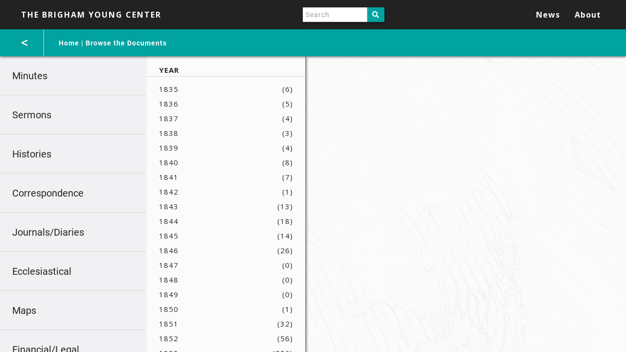

--- FILE ---
content_type: text/html; charset=UTF-8
request_url: http://brighamyoungcenter.org/s/byp/page/documents?property%5B0%5D%5Bjoiner%5D=and&property%5B0%5D%5Bproperty%5D=7&property%5B0%5D%5Btype%5D=in&property%5B0%5D%5Btext%5D=1882
body_size: 37700
content:

<!DOCTYPE html><html lang="en-US">    <head>
        <meta charset="utf-8">
<meta name="viewport" content="width&#x3D;device-width,&#x20;initial-scale&#x3D;1">        <title>The Brigham Young Center · Browse the Documents · Brigham Young Papers</title>        <link href="&#x2F;&#x2F;fonts.googleapis.com&#x2F;css&#x3F;family&#x3D;Open&#x2B;Sans&#x3A;400,400italic,600,600italic,700italic,700" media="screen" rel="stylesheet" type="text&#x2F;css">
<link href="&#x2F;application&#x2F;asset&#x2F;css&#x2F;iconfonts.css&#x3F;v&#x3D;2.1.2" media="screen" rel="stylesheet" type="text&#x2F;css">
<link href="&#x2F;themes&#x2F;byp&#x2F;asset&#x2F;css&#x2F;style.css&#x3F;v&#x3D;1.0.0" media="screen" rel="stylesheet" type="text&#x2F;css">                <script type="text&#x2F;javascript" src="&#x2F;&#x2F;ajax.googleapis.com&#x2F;ajax&#x2F;libs&#x2F;jquery&#x2F;3.3.1&#x2F;jquery.min.js"></script>
<script type="text&#x2F;javascript" src="&#x2F;application&#x2F;asset&#x2F;js&#x2F;global.js&#x3F;v&#x3D;2.1.2"></script>
<script type="text&#x2F;javascript" src="&#x2F;themes&#x2F;byp&#x2F;asset&#x2F;js&#x2F;default.js&#x3F;v&#x3D;1.0.0"></script>    </head>

    <body class="page&#x20;documents">        <header id="navbar">
                        <div class="toolbar">
                                    <a href="/s/byp" class="site-title"><h1><span class="title">The Brigham Young Center</span></h1></a>
                
                <nav>
                <div id="search">
                        
<form action="/s/byp/index/search" id="search-form">
    <input type="text" name="fulltext_search" value=""
        placeholder="Search"
        aria-label="Search">
    <button type="submit">Search</button>
</form>
                    </div>
                    <ul class="navigation">
<li class="documents">
<a href="&#x2F;s&#x2F;byp&#x2F;page&#x2F;documents">Browse the Documents</a>
<ul>
<li class="minutes">
<a href="&#x2F;s&#x2F;byp&#x2F;page&#x2F;minutes">Minutes</a>
</li>
<li class="sermons">
<a href="&#x2F;s&#x2F;byp&#x2F;page&#x2F;sermons">Sermons</a>
</li>
<li class="histories">
<a href="&#x2F;s&#x2F;byp&#x2F;page&#x2F;histories">Histories</a>
</li>
<li class="correspondence">
<a href="&#x2F;s&#x2F;byp&#x2F;page&#x2F;correspondence">Correspondence</a>
</li>
<li class="journals-diaries">
<a href="&#x2F;s&#x2F;byp&#x2F;page&#x2F;journals-diaries">Journals/Diaries</a>
</li>
<li class="ecclesiastical">
<a href="&#x2F;s&#x2F;byp&#x2F;page&#x2F;ecclesiastical">Ecclesiastical</a>
</li>
<li class="maps">
<a href="&#x2F;s&#x2F;byp&#x2F;page&#x2F;maps">Maps</a>
</li>
<li class="financial-legal">
<a href="&#x2F;s&#x2F;byp&#x2F;page&#x2F;financial-legal">Financial/Legal</a>
</li>
<li class="governor-territorial-legislature">
<a href="&#x2F;s&#x2F;byp&#x2F;page&#x2F;governor-territorial-legislature">Governor/Territorial Legislature</a>
</li>
<li class="indian-affairs">
<a href="&#x2F;s&#x2F;byp&#x2F;page&#x2F;indian-affairs">Indian Affairs</a>
</li>
<li class="nauvoo-legion">
<a href="&#x2F;s&#x2F;byp&#x2F;page&#x2F;nauvoo-legion">Nauvoo Legion</a>
</li>
<li class="proclamations-statements">
<a href="&#x2F;s&#x2F;byp&#x2F;page&#x2F;proclamations-statements">Proclamations/Statements</a>
</li>
<li class="other">
<a href="&#x2F;s&#x2F;byp&#x2F;page&#x2F;other">Other</a>
</li>
<li class="papers-calendar">
<a href="&#x2F;s&#x2F;byp&#x2F;page&#x2F;papers-calendar">Calendar of Documents</a>
</li>
<li class="papers-editorial">
<a href="&#x2F;s&#x2F;byp&#x2F;page&#x2F;papers-editorial">Editorial Method</a>
</li>
<li class="papers-referencing">
<a href="&#x2F;s&#x2F;byp&#x2F;page&#x2F;papers-referencing">Referencing the Center</a>
</li>
<li class="papers-brigham">
<a href="&#x2F;s&#x2F;byp&#x2F;page&#x2F;papers-brigham">Brigham Young and his Papers</a>
</li>
<li class="papers-transcriptions">
<a href="&#x2F;s&#x2F;byp&#x2F;page&#x2F;papers-transcriptions">Note On Transcriptions</a>
</li></ul>
</li>
<li class="knowledge">
<a href="&#x2F;s&#x2F;byp&#x2F;page&#x2F;knowledge">Knowing Brother Brigham and His Times</a>
<ul>
<li class="media-chart">
<a href="&#x2F;s&#x2F;byp&#x2F;page&#x2F;media-chart">Charts</a>
</li>
<li class="events">
<a href="&#x2F;s&#x2F;byp&#x2F;page&#x2F;events">Events</a>
</li>
<li class="glossary">
<a href="&#x2F;s&#x2F;byp&#x2F;page&#x2F;glossary">Glossary</a>
</li>
<li class="media-illustration">
<a href="&#x2F;s&#x2F;byp&#x2F;page&#x2F;media-illustration">Illustrations</a>
</li>
<li class="media-map">
<a href="&#x2F;s&#x2F;byp&#x2F;page&#x2F;media-map">Maps</a>
</li>
<li class="people">
<a href="&#x2F;s&#x2F;byp&#x2F;page&#x2F;people">People</a>
</li>
<li class="media-photograph">
<a href="&#x2F;s&#x2F;byp&#x2F;page&#x2F;media-photograph">Photographs</a>
</li>
<li class="places">
<a href="&#x2F;s&#x2F;byp&#x2F;page&#x2F;places">Places</a>
</li>
<li class="media-video">
<a href="&#x2F;s&#x2F;byp&#x2F;page&#x2F;media-video">Videos</a>
</li></ul>
</li>
<li class="news">
<a href="&#x2F;s&#x2F;byp&#x2F;page&#x2F;news">News</a>
</li>
<li class="info">
<a href="&#x2F;s&#x2F;byp&#x2F;page&#x2F;info">About</a>
<ul>
<li class="info-center">
<a href="&#x2F;s&#x2F;byp&#x2F;page&#x2F;info-center">About the Center</a>
</li>
<li class="info-reviews">
<a href="&#x2F;s&#x2F;byp&#x2F;page&#x2F;info-reviews">Resources and Reviews</a>
</li>
<li class="info-scholars">
<a href="&#x2F;s&#x2F;byp&#x2F;page&#x2F;info-scholars">The Brigham Young Center Project Team</a>
</li>
<li class="info-contact">
<a href="&#x2F;s&#x2F;byp&#x2F;page&#x2F;info-contact">Contact Us</a>
</li></ul>
</li></ul>                </nav>
            </div>
        </header>

        <div id="content-wrapper">
            
            <div id="content" role="main">
                
                
        <div class="breadcrumbs-wrapper">
                    <a class="back" href="/s/byp/page/home"><</a>
                <nav class="breadcrumbs">
            <a href="&#x2F;s&#x2F;byp&#x2F;page&#x2F;home">Home</a> | <a href="&#x2F;s&#x2F;byp&#x2F;page&#x2F;documents">Browse the Documents</a>        </nav>
    </div>
    
            <nav class="sub-menu">
                                        <ul class="navigation">
    <li>
        <a href="&#x2F;s&#x2F;byp&#x2F;page&#x2F;minutes">Minutes</a>
    </li>
    <li>
        <a href="&#x2F;s&#x2F;byp&#x2F;page&#x2F;sermons">Sermons</a>
    </li>
    <li>
        <a href="&#x2F;s&#x2F;byp&#x2F;page&#x2F;histories">Histories</a>
    </li>
    <li>
        <a href="&#x2F;s&#x2F;byp&#x2F;page&#x2F;correspondence">Correspondence</a>
    </li>
    <li>
        <a href="&#x2F;s&#x2F;byp&#x2F;page&#x2F;journals-diaries">Journals/Diaries</a>
    </li>
    <li>
        <a href="&#x2F;s&#x2F;byp&#x2F;page&#x2F;ecclesiastical">Ecclesiastical</a>
    </li>
    <li>
        <a href="&#x2F;s&#x2F;byp&#x2F;page&#x2F;maps">Maps</a>
    </li>
    <li>
        <a href="&#x2F;s&#x2F;byp&#x2F;page&#x2F;financial-legal">Financial/Legal</a>
    </li>
    <li>
        <a href="&#x2F;s&#x2F;byp&#x2F;page&#x2F;governor-territorial-legislature">Governor/Territorial Legislature</a>
    </li>
    <li>
        <a href="&#x2F;s&#x2F;byp&#x2F;page&#x2F;indian-affairs">Indian Affairs</a>
    </li>
    <li>
        <a href="&#x2F;s&#x2F;byp&#x2F;page&#x2F;nauvoo-legion">Nauvoo Legion</a>
    </li>
    <li>
        <a href="&#x2F;s&#x2F;byp&#x2F;page&#x2F;proclamations-statements">Proclamations/Statements</a>
    </li>
    <li>
        <a href="&#x2F;s&#x2F;byp&#x2F;page&#x2F;other">Other</a>
    </li>
    <li>
        <a href="&#x2F;s&#x2F;byp&#x2F;page&#x2F;papers-calendar">Calendar of Documents</a>
    </li>
    <li>
        <a href="&#x2F;s&#x2F;byp&#x2F;page&#x2F;papers-editorial">Editorial Method</a>
    </li>
    <li>
        <a href="&#x2F;s&#x2F;byp&#x2F;page&#x2F;papers-referencing">Referencing the Center</a>
    </li>
    <li>
        <a href="&#x2F;s&#x2F;byp&#x2F;page&#x2F;papers-brigham">Brigham Young and his Papers</a>
    </li>
    <li>
        <a href="&#x2F;s&#x2F;byp&#x2F;page&#x2F;papers-transcriptions">Note On Transcriptions</a>
    </li>
</ul>                                    </nav>
    
<div class="blocks-wrapper">
            
    <div class="secondary-menu">
        <span class="secondary-menu-title">
            Year        </span>
                                <div class="secondary-menu-item">
                <a href="/s/byp/page/documents?property%5B0%5D%5Bjoiner%5D=and&amp;property%5B0%5D%5Bproperty%5D=7&amp;property%5B0%5D%5Btype%5D=in&amp;property%5B0%5D%5Btext%5D=1835">
                    <span class="menu-name">1835</span>
                                            <span>(6)</span>
                                    </a>
            </div>
                                <div class="secondary-menu-item">
                <a href="/s/byp/page/documents?property%5B0%5D%5Bjoiner%5D=and&amp;property%5B0%5D%5Bproperty%5D=7&amp;property%5B0%5D%5Btype%5D=in&amp;property%5B0%5D%5Btext%5D=1836">
                    <span class="menu-name">1836</span>
                                            <span>(5)</span>
                                    </a>
            </div>
                                <div class="secondary-menu-item">
                <a href="/s/byp/page/documents?property%5B0%5D%5Bjoiner%5D=and&amp;property%5B0%5D%5Bproperty%5D=7&amp;property%5B0%5D%5Btype%5D=in&amp;property%5B0%5D%5Btext%5D=1837">
                    <span class="menu-name">1837</span>
                                            <span>(4)</span>
                                    </a>
            </div>
                                <div class="secondary-menu-item">
                <a href="/s/byp/page/documents?property%5B0%5D%5Bjoiner%5D=and&amp;property%5B0%5D%5Bproperty%5D=7&amp;property%5B0%5D%5Btype%5D=in&amp;property%5B0%5D%5Btext%5D=1838">
                    <span class="menu-name">1838</span>
                                            <span>(3)</span>
                                    </a>
            </div>
                                <div class="secondary-menu-item">
                <a href="/s/byp/page/documents?property%5B0%5D%5Bjoiner%5D=and&amp;property%5B0%5D%5Bproperty%5D=7&amp;property%5B0%5D%5Btype%5D=in&amp;property%5B0%5D%5Btext%5D=1839">
                    <span class="menu-name">1839</span>
                                            <span>(4)</span>
                                    </a>
            </div>
                                <div class="secondary-menu-item">
                <a href="/s/byp/page/documents?property%5B0%5D%5Bjoiner%5D=and&amp;property%5B0%5D%5Bproperty%5D=7&amp;property%5B0%5D%5Btype%5D=in&amp;property%5B0%5D%5Btext%5D=1840">
                    <span class="menu-name">1840</span>
                                            <span>(8)</span>
                                    </a>
            </div>
                                <div class="secondary-menu-item">
                <a href="/s/byp/page/documents?property%5B0%5D%5Bjoiner%5D=and&amp;property%5B0%5D%5Bproperty%5D=7&amp;property%5B0%5D%5Btype%5D=in&amp;property%5B0%5D%5Btext%5D=1841">
                    <span class="menu-name">1841</span>
                                            <span>(7)</span>
                                    </a>
            </div>
                                <div class="secondary-menu-item">
                <a href="/s/byp/page/documents?property%5B0%5D%5Bjoiner%5D=and&amp;property%5B0%5D%5Bproperty%5D=7&amp;property%5B0%5D%5Btype%5D=in&amp;property%5B0%5D%5Btext%5D=1842">
                    <span class="menu-name">1842</span>
                                            <span>(1)</span>
                                    </a>
            </div>
                                <div class="secondary-menu-item">
                <a href="/s/byp/page/documents?property%5B0%5D%5Bjoiner%5D=and&amp;property%5B0%5D%5Bproperty%5D=7&amp;property%5B0%5D%5Btype%5D=in&amp;property%5B0%5D%5Btext%5D=1843">
                    <span class="menu-name">1843</span>
                                            <span>(13)</span>
                                    </a>
            </div>
                                <div class="secondary-menu-item">
                <a href="/s/byp/page/documents?property%5B0%5D%5Bjoiner%5D=and&amp;property%5B0%5D%5Bproperty%5D=7&amp;property%5B0%5D%5Btype%5D=in&amp;property%5B0%5D%5Btext%5D=1844">
                    <span class="menu-name">1844</span>
                                            <span>(18)</span>
                                    </a>
            </div>
                                <div class="secondary-menu-item">
                <a href="/s/byp/page/documents?property%5B0%5D%5Bjoiner%5D=and&amp;property%5B0%5D%5Bproperty%5D=7&amp;property%5B0%5D%5Btype%5D=in&amp;property%5B0%5D%5Btext%5D=1845">
                    <span class="menu-name">1845</span>
                                            <span>(14)</span>
                                    </a>
            </div>
                                <div class="secondary-menu-item">
                <a href="/s/byp/page/documents?property%5B0%5D%5Bjoiner%5D=and&amp;property%5B0%5D%5Bproperty%5D=7&amp;property%5B0%5D%5Btype%5D=in&amp;property%5B0%5D%5Btext%5D=1846">
                    <span class="menu-name">1846</span>
                                            <span>(26)</span>
                                    </a>
            </div>
                                <div class="secondary-menu-item">
                <a href="/s/byp/page/documents?property%5B0%5D%5Bjoiner%5D=and&amp;property%5B0%5D%5Bproperty%5D=7&amp;property%5B0%5D%5Btype%5D=in&amp;property%5B0%5D%5Btext%5D=1847">
                    <span class="menu-name">1847</span>
                                            <span>(0)</span>
                                    </a>
            </div>
                                <div class="secondary-menu-item">
                <a href="/s/byp/page/documents?property%5B0%5D%5Bjoiner%5D=and&amp;property%5B0%5D%5Bproperty%5D=7&amp;property%5B0%5D%5Btype%5D=in&amp;property%5B0%5D%5Btext%5D=1848">
                    <span class="menu-name">1848</span>
                                            <span>(0)</span>
                                    </a>
            </div>
                                <div class="secondary-menu-item">
                <a href="/s/byp/page/documents?property%5B0%5D%5Bjoiner%5D=and&amp;property%5B0%5D%5Bproperty%5D=7&amp;property%5B0%5D%5Btype%5D=in&amp;property%5B0%5D%5Btext%5D=1849">
                    <span class="menu-name">1849</span>
                                            <span>(0)</span>
                                    </a>
            </div>
                                <div class="secondary-menu-item">
                <a href="/s/byp/page/documents?property%5B0%5D%5Bjoiner%5D=and&amp;property%5B0%5D%5Bproperty%5D=7&amp;property%5B0%5D%5Btype%5D=in&amp;property%5B0%5D%5Btext%5D=1850">
                    <span class="menu-name">1850</span>
                                            <span>(1)</span>
                                    </a>
            </div>
                                <div class="secondary-menu-item">
                <a href="/s/byp/page/documents?property%5B0%5D%5Bjoiner%5D=and&amp;property%5B0%5D%5Bproperty%5D=7&amp;property%5B0%5D%5Btype%5D=in&amp;property%5B0%5D%5Btext%5D=1851">
                    <span class="menu-name">1851</span>
                                            <span>(32)</span>
                                    </a>
            </div>
                                <div class="secondary-menu-item">
                <a href="/s/byp/page/documents?property%5B0%5D%5Bjoiner%5D=and&amp;property%5B0%5D%5Bproperty%5D=7&amp;property%5B0%5D%5Btype%5D=in&amp;property%5B0%5D%5Btext%5D=1852">
                    <span class="menu-name">1852</span>
                                            <span>(56)</span>
                                    </a>
            </div>
                                <div class="secondary-menu-item">
                <a href="/s/byp/page/documents?property%5B0%5D%5Bjoiner%5D=and&amp;property%5B0%5D%5Bproperty%5D=7&amp;property%5B0%5D%5Btype%5D=in&amp;property%5B0%5D%5Btext%5D=1853">
                    <span class="menu-name">1853</span>
                                            <span>(256)</span>
                                    </a>
            </div>
                                <div class="secondary-menu-item">
                <a href="/s/byp/page/documents?property%5B0%5D%5Bjoiner%5D=and&amp;property%5B0%5D%5Bproperty%5D=7&amp;property%5B0%5D%5Btype%5D=in&amp;property%5B0%5D%5Btext%5D=1854">
                    <span class="menu-name">1854</span>
                                            <span>(307)</span>
                                    </a>
            </div>
                                <div class="secondary-menu-item">
                <a href="/s/byp/page/documents?property%5B0%5D%5Bjoiner%5D=and&amp;property%5B0%5D%5Bproperty%5D=7&amp;property%5B0%5D%5Btype%5D=in&amp;property%5B0%5D%5Btext%5D=1855">
                    <span class="menu-name">1855</span>
                                            <span>(88)</span>
                                    </a>
            </div>
                                <div class="secondary-menu-item">
                <a href="/s/byp/page/documents?property%5B0%5D%5Bjoiner%5D=and&amp;property%5B0%5D%5Bproperty%5D=7&amp;property%5B0%5D%5Btype%5D=in&amp;property%5B0%5D%5Btext%5D=1856">
                    <span class="menu-name">1856</span>
                                            <span>(34)</span>
                                    </a>
            </div>
                                <div class="secondary-menu-item">
                <a href="/s/byp/page/documents?property%5B0%5D%5Bjoiner%5D=and&amp;property%5B0%5D%5Bproperty%5D=7&amp;property%5B0%5D%5Btype%5D=in&amp;property%5B0%5D%5Btext%5D=1857">
                    <span class="menu-name">1857</span>
                                            <span>(45)</span>
                                    </a>
            </div>
                                <div class="secondary-menu-item">
                <a href="/s/byp/page/documents?property%5B0%5D%5Bjoiner%5D=and&amp;property%5B0%5D%5Bproperty%5D=7&amp;property%5B0%5D%5Btype%5D=in&amp;property%5B0%5D%5Btext%5D=1858">
                    <span class="menu-name">1858</span>
                                            <span>(387)</span>
                                    </a>
            </div>
                                <div class="secondary-menu-item">
                <a href="/s/byp/page/documents?property%5B0%5D%5Bjoiner%5D=and&amp;property%5B0%5D%5Bproperty%5D=7&amp;property%5B0%5D%5Btype%5D=in&amp;property%5B0%5D%5Btext%5D=1859">
                    <span class="menu-name">1859</span>
                                            <span>(334)</span>
                                    </a>
            </div>
                                <div class="secondary-menu-item">
                <a href="/s/byp/page/documents?property%5B0%5D%5Bjoiner%5D=and&amp;property%5B0%5D%5Bproperty%5D=7&amp;property%5B0%5D%5Btype%5D=in&amp;property%5B0%5D%5Btext%5D=1860">
                    <span class="menu-name">1860</span>
                                            <span>(372)</span>
                                    </a>
            </div>
                                <div class="secondary-menu-item">
                <a href="/s/byp/page/documents?property%5B0%5D%5Bjoiner%5D=and&amp;property%5B0%5D%5Bproperty%5D=7&amp;property%5B0%5D%5Btype%5D=in&amp;property%5B0%5D%5Btext%5D=1861">
                    <span class="menu-name">1861</span>
                                            <span>(349)</span>
                                    </a>
            </div>
                                <div class="secondary-menu-item">
                <a href="/s/byp/page/documents?property%5B0%5D%5Bjoiner%5D=and&amp;property%5B0%5D%5Bproperty%5D=7&amp;property%5B0%5D%5Btype%5D=in&amp;property%5B0%5D%5Btext%5D=1862">
                    <span class="menu-name">1862</span>
                                            <span>(238)</span>
                                    </a>
            </div>
                                <div class="secondary-menu-item">
                <a href="/s/byp/page/documents?property%5B0%5D%5Bjoiner%5D=and&amp;property%5B0%5D%5Bproperty%5D=7&amp;property%5B0%5D%5Btype%5D=in&amp;property%5B0%5D%5Btext%5D=1863">
                    <span class="menu-name">1863</span>
                                            <span>(205)</span>
                                    </a>
            </div>
                                <div class="secondary-menu-item">
                <a href="/s/byp/page/documents?property%5B0%5D%5Bjoiner%5D=and&amp;property%5B0%5D%5Bproperty%5D=7&amp;property%5B0%5D%5Btype%5D=in&amp;property%5B0%5D%5Btext%5D=1864">
                    <span class="menu-name">1864</span>
                                            <span>(227)</span>
                                    </a>
            </div>
                                <div class="secondary-menu-item">
                <a href="/s/byp/page/documents?property%5B0%5D%5Bjoiner%5D=and&amp;property%5B0%5D%5Bproperty%5D=7&amp;property%5B0%5D%5Btype%5D=in&amp;property%5B0%5D%5Btext%5D=1865">
                    <span class="menu-name">1865</span>
                                            <span>(172)</span>
                                    </a>
            </div>
                                <div class="secondary-menu-item">
                <a href="/s/byp/page/documents?property%5B0%5D%5Bjoiner%5D=and&amp;property%5B0%5D%5Bproperty%5D=7&amp;property%5B0%5D%5Btype%5D=in&amp;property%5B0%5D%5Btext%5D=1866">
                    <span class="menu-name">1866</span>
                                            <span>(559)</span>
                                    </a>
            </div>
                                <div class="secondary-menu-item">
                <a href="/s/byp/page/documents?property%5B0%5D%5Bjoiner%5D=and&amp;property%5B0%5D%5Bproperty%5D=7&amp;property%5B0%5D%5Btype%5D=in&amp;property%5B0%5D%5Btext%5D=1867">
                    <span class="menu-name">1867</span>
                                            <span>(544)</span>
                                    </a>
            </div>
                                <div class="secondary-menu-item">
                <a href="/s/byp/page/documents?property%5B0%5D%5Bjoiner%5D=and&amp;property%5B0%5D%5Bproperty%5D=7&amp;property%5B0%5D%5Btype%5D=in&amp;property%5B0%5D%5Btext%5D=1868">
                    <span class="menu-name">1868</span>
                                            <span>(627)</span>
                                    </a>
            </div>
                                <div class="secondary-menu-item">
                <a href="/s/byp/page/documents?property%5B0%5D%5Bjoiner%5D=and&amp;property%5B0%5D%5Bproperty%5D=7&amp;property%5B0%5D%5Btype%5D=in&amp;property%5B0%5D%5Btext%5D=1869">
                    <span class="menu-name">1869</span>
                                            <span>(677)</span>
                                    </a>
            </div>
                                <div class="secondary-menu-item">
                <a href="/s/byp/page/documents?property%5B0%5D%5Bjoiner%5D=and&amp;property%5B0%5D%5Bproperty%5D=7&amp;property%5B0%5D%5Btype%5D=in&amp;property%5B0%5D%5Btext%5D=1870">
                    <span class="menu-name">1870</span>
                                            <span>(462)</span>
                                    </a>
            </div>
                                <div class="secondary-menu-item">
                <a href="/s/byp/page/documents?property%5B0%5D%5Bjoiner%5D=and&amp;property%5B0%5D%5Bproperty%5D=7&amp;property%5B0%5D%5Btype%5D=in&amp;property%5B0%5D%5Btext%5D=1871">
                    <span class="menu-name">1871</span>
                                            <span>(406)</span>
                                    </a>
            </div>
                                <div class="secondary-menu-item">
                <a href="/s/byp/page/documents?property%5B0%5D%5Bjoiner%5D=and&amp;property%5B0%5D%5Bproperty%5D=7&amp;property%5B0%5D%5Btype%5D=in&amp;property%5B0%5D%5Btext%5D=1872">
                    <span class="menu-name">1872</span>
                                            <span>(373)</span>
                                    </a>
            </div>
                                <div class="secondary-menu-item">
                <a href="/s/byp/page/documents?property%5B0%5D%5Bjoiner%5D=and&amp;property%5B0%5D%5Bproperty%5D=7&amp;property%5B0%5D%5Btype%5D=in&amp;property%5B0%5D%5Btext%5D=1873">
                    <span class="menu-name">1873</span>
                                            <span>(106)</span>
                                    </a>
            </div>
                                <div class="secondary-menu-item">
                <a href="/s/byp/page/documents?property%5B0%5D%5Bjoiner%5D=and&amp;property%5B0%5D%5Bproperty%5D=7&amp;property%5B0%5D%5Btype%5D=in&amp;property%5B0%5D%5Btext%5D=1874">
                    <span class="menu-name">1874</span>
                                            <span>(10)</span>
                                    </a>
            </div>
                                <div class="secondary-menu-item">
                <a href="/s/byp/page/documents?property%5B0%5D%5Bjoiner%5D=and&amp;property%5B0%5D%5Bproperty%5D=7&amp;property%5B0%5D%5Btype%5D=in&amp;property%5B0%5D%5Btext%5D=1875">
                    <span class="menu-name">1875</span>
                                            <span>(3)</span>
                                    </a>
            </div>
                                <div class="secondary-menu-item">
                <a href="/s/byp/page/documents?property%5B0%5D%5Bjoiner%5D=and&amp;property%5B0%5D%5Bproperty%5D=7&amp;property%5B0%5D%5Btype%5D=in&amp;property%5B0%5D%5Btext%5D=1876">
                    <span class="menu-name">1876</span>
                                            <span>(3)</span>
                                    </a>
            </div>
                                <div class="secondary-menu-item">
                <a href="/s/byp/page/documents?property%5B0%5D%5Bjoiner%5D=and&amp;property%5B0%5D%5Bproperty%5D=7&amp;property%5B0%5D%5Btype%5D=in&amp;property%5B0%5D%5Btext%5D=1877">
                    <span class="menu-name">1877</span>
                                            <span>(11)</span>
                                    </a>
            </div>
                                <div class="secondary-menu-item">
                <a href="/s/byp/page/documents?property%5B0%5D%5Bjoiner%5D=and&amp;property%5B0%5D%5Bproperty%5D=7&amp;property%5B0%5D%5Btype%5D=in&amp;property%5B0%5D%5Btext%5D=1878">
                    <span class="menu-name">1878</span>
                                            <span>(0)</span>
                                    </a>
            </div>
                                <div class="secondary-menu-item">
                <a href="/s/byp/page/documents?property%5B0%5D%5Bjoiner%5D=and&amp;property%5B0%5D%5Bproperty%5D=7&amp;property%5B0%5D%5Btype%5D=in&amp;property%5B0%5D%5Btext%5D=1879">
                    <span class="menu-name">1879</span>
                                            <span>(0)</span>
                                    </a>
            </div>
                                <div class="secondary-menu-item">
                <a href="/s/byp/page/documents?property%5B0%5D%5Bjoiner%5D=and&amp;property%5B0%5D%5Bproperty%5D=7&amp;property%5B0%5D%5Btype%5D=in&amp;property%5B0%5D%5Btext%5D=1880">
                    <span class="menu-name">1880</span>
                                            <span>(0)</span>
                                    </a>
            </div>
                                <div class="secondary-menu-item">
                <a href="/s/byp/page/documents?property%5B0%5D%5Bjoiner%5D=and&amp;property%5B0%5D%5Bproperty%5D=7&amp;property%5B0%5D%5Btype%5D=in&amp;property%5B0%5D%5Btext%5D=1881">
                    <span class="menu-name">1881</span>
                                            <span>(0)</span>
                                    </a>
            </div>
                                <div class="secondary-menu-item selected">
                <a href="/s/byp/page/documents?property%5B0%5D%5Bjoiner%5D=and&amp;property%5B0%5D%5Bproperty%5D=7&amp;property%5B0%5D%5Btype%5D=in&amp;property%5B0%5D%5Btext%5D=1882">
                    <span class="menu-name">1882</span>
                                            <span>(0)</span>
                                    </a>
            </div>
                                <div class="secondary-menu-item">
                <a href="/s/byp/page/documents?property%5B0%5D%5Bjoiner%5D=and&amp;property%5B0%5D%5Bproperty%5D=7&amp;property%5B0%5D%5Btype%5D=in&amp;property%5B0%5D%5Btext%5D=1883">
                    <span class="menu-name">1883</span>
                                            <span>(0)</span>
                                    </a>
            </div>
                                <div class="secondary-menu-item">
                <a href="/s/byp/page/documents?property%5B0%5D%5Bjoiner%5D=and&amp;property%5B0%5D%5Bproperty%5D=7&amp;property%5B0%5D%5Btype%5D=in&amp;property%5B0%5D%5Btext%5D=1884">
                    <span class="menu-name">1884</span>
                                            <span>(0)</span>
                                    </a>
            </div>
                                <div class="secondary-menu-item">
                <a href="/s/byp/page/documents?property%5B0%5D%5Bjoiner%5D=and&amp;property%5B0%5D%5Bproperty%5D=7&amp;property%5B0%5D%5Btype%5D=in&amp;property%5B0%5D%5Btext%5D=1885">
                    <span class="menu-name">1885</span>
                                            <span>(0)</span>
                                    </a>
            </div>
                                <div class="secondary-menu-item">
                <a href="/s/byp/page/documents?property%5B0%5D%5Bjoiner%5D=and&amp;property%5B0%5D%5Bproperty%5D=7&amp;property%5B0%5D%5Btype%5D=in&amp;property%5B0%5D%5Btext%5D=1886">
                    <span class="menu-name">1886</span>
                                            <span>(0)</span>
                                    </a>
            </div>
                                <div class="secondary-menu-item">
                <a href="/s/byp/page/documents?property%5B0%5D%5Bjoiner%5D=and&amp;property%5B0%5D%5Bproperty%5D=7&amp;property%5B0%5D%5Btype%5D=in&amp;property%5B0%5D%5Btext%5D=1887">
                    <span class="menu-name">1887</span>
                                            <span>(0)</span>
                                    </a>
            </div>
                                <div class="secondary-menu-item">
                <a href="/s/byp/page/documents?property%5B0%5D%5Bjoiner%5D=and&amp;property%5B0%5D%5Bproperty%5D=7&amp;property%5B0%5D%5Btype%5D=in&amp;property%5B0%5D%5Btext%5D=1888">
                    <span class="menu-name">1888</span>
                                            <span>(0)</span>
                                    </a>
            </div>
                                <div class="secondary-menu-item">
                <a href="/s/byp/page/documents?property%5B0%5D%5Bjoiner%5D=and&amp;property%5B0%5D%5Bproperty%5D=7&amp;property%5B0%5D%5Btype%5D=in&amp;property%5B0%5D%5Btext%5D=1889">
                    <span class="menu-name">1889</span>
                                            <span>(0)</span>
                                    </a>
            </div>
                                <div class="secondary-menu-item">
                <a href="/s/byp/page/documents?property%5B0%5D%5Bjoiner%5D=and&amp;property%5B0%5D%5Bproperty%5D=7&amp;property%5B0%5D%5Btype%5D=in&amp;property%5B0%5D%5Btext%5D=1890">
                    <span class="menu-name">1890</span>
                                            <span>(0)</span>
                                    </a>
            </div>
                                <div class="secondary-menu-item">
                <a href="/s/byp/page/documents?property%5B0%5D%5Bjoiner%5D=and&amp;property%5B0%5D%5Bproperty%5D=7&amp;property%5B0%5D%5Btype%5D=in&amp;property%5B0%5D%5Btext%5D=1891">
                    <span class="menu-name">1891</span>
                                            <span>(0)</span>
                                    </a>
            </div>
                                <div class="secondary-menu-item">
                <a href="/s/byp/page/documents?property%5B0%5D%5Bjoiner%5D=and&amp;property%5B0%5D%5Bproperty%5D=7&amp;property%5B0%5D%5Btype%5D=in&amp;property%5B0%5D%5Btext%5D=1892">
                    <span class="menu-name">1892</span>
                                            <span>(0)</span>
                                    </a>
            </div>
                                <div class="secondary-menu-item">
                <a href="/s/byp/page/documents?property%5B0%5D%5Bjoiner%5D=and&amp;property%5B0%5D%5Bproperty%5D=7&amp;property%5B0%5D%5Btype%5D=in&amp;property%5B0%5D%5Btext%5D=1893">
                    <span class="menu-name">1893</span>
                                            <span>(0)</span>
                                    </a>
            </div>
                                <div class="secondary-menu-item">
                <a href="/s/byp/page/documents?property%5B0%5D%5Bjoiner%5D=and&amp;property%5B0%5D%5Bproperty%5D=7&amp;property%5B0%5D%5Btype%5D=in&amp;property%5B0%5D%5Btext%5D=1894">
                    <span class="menu-name">1894</span>
                                            <span>(1)</span>
                                    </a>
            </div>
                                <div class="secondary-menu-item">
                <a href="/s/byp/page/documents?property%5B0%5D%5Bjoiner%5D=and&amp;property%5B0%5D%5Bproperty%5D=7&amp;property%5B0%5D%5Btype%5D=in&amp;property%5B0%5D%5Btext%5D=1895">
                    <span class="menu-name">1895</span>
                                            <span>(0)</span>
                                    </a>
            </div>
                                <div class="secondary-menu-item">
                <a href="/s/byp/page/documents?property%5B0%5D%5Bjoiner%5D=and&amp;property%5B0%5D%5Bproperty%5D=7&amp;property%5B0%5D%5Btype%5D=in&amp;property%5B0%5D%5Btext%5D=1896">
                    <span class="menu-name">1896</span>
                                            <span>(0)</span>
                                    </a>
            </div>
                                <div class="secondary-menu-item">
                <a href="/s/byp/page/documents?property%5B0%5D%5Bjoiner%5D=and&amp;property%5B0%5D%5Bproperty%5D=7&amp;property%5B0%5D%5Btype%5D=in&amp;property%5B0%5D%5Btext%5D=1897">
                    <span class="menu-name">1897</span>
                                            <span>(0)</span>
                                    </a>
            </div>
                                <div class="secondary-menu-item">
                <a href="/s/byp/page/documents?property%5B0%5D%5Bjoiner%5D=and&amp;property%5B0%5D%5Bproperty%5D=7&amp;property%5B0%5D%5Btype%5D=in&amp;property%5B0%5D%5Btext%5D=1898">
                    <span class="menu-name">1898</span>
                                            <span>(0)</span>
                                    </a>
            </div>
                                <div class="secondary-menu-item">
                <a href="/s/byp/page/documents?property%5B0%5D%5Bjoiner%5D=and&amp;property%5B0%5D%5Bproperty%5D=7&amp;property%5B0%5D%5Btype%5D=in&amp;property%5B0%5D%5Btext%5D=1899">
                    <span class="menu-name">1899</span>
                                            <span>(0)</span>
                                    </a>
            </div>
            </div>

<!-- <div class="blocks-content">
            <div class="blocks-header">
            <span class="blocks-header-title">
                Browse the Documents                : 1882            </span>
                            <span class="blocks-header-results">0 Results</span>
                        <div id="search">
                
<form action="/s/byp/index/search" id="search-form">
    <input type="text" name="fulltext_search" value=""
        placeholder="Search"
        aria-label="Search">
    <button type="submit">Search</button>
</form>
            </div>
        </div>
     -->

            <div class="blocks">
                                            <div class="documents-list">
                                    </div>
                                    </div>
    </div>

<div id="overlay" style="display: none;">
    <iframe class="content"></iframe>
</div>
    </div>
            </div>

            <footer>
                                    2019 SqilSoft                            </footer>
        </div>
    </body>
</html>


--- FILE ---
content_type: text/css
request_url: http://brighamyoungcenter.org/themes/byp/asset/css/style.css?v=1.0.0
body_size: 55547
content:
@import url(../fonts/merriweather/merriweather.css);
@import url(../fonts/roboto/roboto.css);
@import url('https://fonts.googleapis.com/css?family=Open+Sans&display=swap');

@media screen {
    * {
        box-sizing: border-box;
        font-family: 'Open Sans', sans-serif;
        color: #292929;
        letter-spacing: 1px;
    }
    html {
        height: 100%;
        padding: 0;
        margin: 0
    }
    body {
        background-color: #fefefe;
        font-family: "Open Sans", sans-serif;
        display: flex;
        flex-direction: column;
        font-size: 14px;
        margin: 0;
        word-wrap: break-word
    }
    body .blocks-wrapper {
        height: 100%;
        width: 100%;
    }
    body:not(.home-page) {
        overflow: hidden;
        height: 100%;
    }
    body:not(.home-page) .blocks {
        height: calc(100% - 140px);
        padding: 30px;
    }
    body:not(.home-page) #search input[type="text"]::placeholder {
        font-family: 'Roboto', sans-serif;
    }
    /* body.page:not(.home-page) #search {
        margin-top: 70px;
    } */
    body.page:not(.home-page) #content-wrapper>#content {
        padding-top: 55px;
    }
    body.resource #content-wrapper>#content>h2 {
        margin-bottom: 5px;
    }
    /* body.item.show #search {
        padding: 12.5px 3% 0 16%;
    } */
    body.item.show .breadcrumbs-wrapper {
        z-index: 1;
    }
    body.item.show .item-wrapper * {
        letter-spacing: 0;
    }
    body.item.show .properties {
        background: white;
        display: flex;
        flex-direction: column;
        margin-top: 30px;
        padding: 0 24px 20px;
    }
    body.item.show .universal-viewer,
    body.item.show .media-embeds {
        margin-top: 30px;
        width: 95%;
        margin: 0 auto;
    }
    body.item.show .media-embeds.attachments {
        display: flex;
        flex-direction: column;
        float: right;
        max-width: 200px;
        margin: 30px 0 20px 20px;
    }
    body.item.show .media-embeds.attachments img {
        max-width: 100%;
        max-height: 100%;
    }
    body.item.show .media-embeds h4 {
        color: #292929;
    }
    body.item #content-wrapper>#content,
    body.items #content-wrapper>#content {
        padding: 50px 25px 25px;
    }
    body.item #content-wrapper>#content .browse-controls {
        display: block;
    }
    body.item #content-wrapper>#content .browse-controls *,
    body.items #content-wrapper>#content select,
    body.items #content-wrapper>#content .button {
        font-size: 14px;
    }
    body.items #content-wrapper>#content .field-description {
        font-size: 12px;
    }
    body.item-overlay #search,
    body.item-overlay>header {
        display: none;
    }
    body.item-overlay>#content-wrapper {
        margin: 0;
    }
    body.item-overlay>#content-wrapper>#vontent {
        height: auto;
        width: auto;
    }
    body.item-overlay>#content-wrapper .media-render,
    body.item-overlay>#content-wrapper .universal-viewer {
        background: black;
    }
    body.item-overlay>#content-wrapper .media-render {
        height: 100vh;
        width: 100vw;
    }
    body.item-overlay>#content-wrapper .universal-viewer {
        min-height: 100%;
        max-height: 100%;
        width: 100%;
    }
    body.item-overlay>#content-wrapper .video-embeds iframe {
        height: 100% !important;
        width: 100%;
    }
    body.item-overlay>#content-wrapper .item-info {
        padding: 0 30px 30px;
    }
    body.payment header,
    body.payment #search {
        display: none;
    }
    body.payment #content-wrapper {
        margin: 0;
        overflow: hidden;
    }
    body.payment #content-wrapper>#content {
        background: none;
    }
    body.payment iframe {
        background: white;
    }
    body #content-wrapper {
        overflow-y: auto;
        overflow-x: hidden;
        height: 100%;
        margin-top: 60px;
    }
    #overlay {
        position: fixed;
        width: 100%;
        height: 100%;
        top: 0;
        left: 0;
        right: 0;
        bottom: 0;
        background-color: rgba(0,0,0,0.75);
        z-index: 2;
        cursor: pointer;
    }
    #overlay>.content {
        overflow: hidden;
        align-items: center;
        background-color: #e3e3de;
        border-radius: 5px;
        position: absolute;
        cursor: default;
        height: 70vh;
        width: 70vw;
        top: calc(50% - 35vh + 32px);
        left: calc(50% - 35vw);
    }
    #content-wrapper>#content {
        display: flex;
        flex-direction: column;
        position: relative;
        background: url(../images/lines.png) no-repeat;
        height: 100%;
        width: 100%;
        background-size: cover;
    }
    .hidden {
        display: none;
    }
    #user-bar {
        height: 35px;
    }
    a:link {
        text-decoration: none;
        color: #000
    }
    a:visited {
        color: #000
    }
    a:active, a:hover {
        color: #787878
    }
    h1 {
        font-size: 40px;
        line-height: 60px
    }
    h2 {
        font-size: 30px;
        line-height: 45px
    }
    h3 {
        font-size: 25px;
        line-height: 45px
    }
    h4 {
        font-size: 22.5px
    }
    input, textarea, button, .button, select {
        font-size: 14px;
        line-height: 30px;
        margin: 0;
        vertical-align: top
    }
    input[type="text"],
    input[type="password"],
    input[type="email"],
    input[type="url"],
    input[type="number"],
    input[type="month"], 
    textarea {
        -webkit-appearance: none;
        -moz-appearance: none;
        appearance: none;
        border-radius: 0;
        height: 45px;
        border: 1px solid #dedede;
        padding: 6.5px 3%;
        margin: 0
    }
    input[type="number"]::-webkit-outer-spin-button,
    input[type="number"]::-webkit-inner-spin-button,
    input[type="month"]::-webkit-outer-spin-button,
    input[type="month"]::-webkit-inner-spin-button {
        -webkit-appearance: none;
        margin: 0;
    }
    textarea {
        height: 90px
    }
    input[type="file"] {
        line-height: 1;
        vertical-align: bottom;
        font-size: 14px
    }
    button, a.button, [type="submit"] {
        background-color: #dedede;
        border-radius: 2px;
        padding: 7.5px;
        display: inline-block;
        appearance: none;
        -webkit-appearance: none;
        -moz-appearance: none;
        border: 0;
        cursor: pointer
    }
    select {
        background-color: #fff;
        padding: 7.5px;
        border-color: #dedede;
        height: 45px
    }
    .universal-viewer .attribution {
        display: none !important;
    }
    .field {
        margin: 30px 0;
        display: flex;
        flex-wrap: wrap
    }
    .field .field-meta {
        width: 30%;
        padding: 7.5px 3% 0 0
    }
    .field .inputs {
        width: 70%;
        padding-left: 3%
    }
    .field .inputs>select, .field .inputs>textarea, .field .inputs>input[type="text"], .field .inputs>input[type="password"], .field .inputs>input[type="email"], .field .inputs>input[type="url"] {
        width: 100%
    }
    .field .inputs input[type="checkbox"] {
        vertical-align: bottom
    }
    .field.required .field-meta:after {
        content: "\f069";
        font-family: "Font Awesome 5 Free";
        font-size: 14px
    }
    .field .value:not(:last-child) {
        margin-bottom: 15px
    }
    .field-description {
        font-size: 14px
    }
    header {
        display: flex;
        flex-direction: column;
        background: #292929;
        transition: background 0.2s ease-out;
        position: fixed;
        width: 100%;
        z-index: 3;
    }
    header .toolbar {
        display: flex;
        justify-content: space-between;
        background: #292929;
        height: 60px;
        padding: 0 3%;
    }
    header nav {
        position: absolute;
        top: 0;
        right: 0;
        padding: 0;
        width: 100%;
        height: 100%;
        z-index: 2;
    }
    footer {
        display: none
    }
    header nav:before {
        font-family: "Font Awesome 5 Free";
        content: "\f0c9";
        display: block;
        width: 38px;
        height: 38px;
        line-height: 38px;
        border: 1px solid #dedede;
        color: #fff;
        text-align: center;
        border-radius: 2px;
        position: absolute;
        right: 3%;
        top: 0;
        margin: 10px 0;
        cursor: pointer;
    }
    header nav.open:before {
        content: "\f00d"
    }
    header nav.closed ul {
        display: none;
    }
    header nav ul {
        background-color: #fff;
        padding-left: 0;
        list-style: none;
        margin: 0 auto;
        position: relative;
    }
    header nav ul.navigation {
        margin-top: 60px;
    }
    header nav ul a {
        display: inline-block;
        width: 100%;
        line-height: 30px;
        padding: 7.5px 15px;
    }
    header nav ul a:hover {
        border-bottom: 0;
        background-color: #dedede
    }
    header nav ul li {
        border-top: 1px solid #dedede;
        position: relative;
        font-size: 14px
    }
    header nav ul li li:last-of-type {
        padding-bottom: 0
    }
    header nav ul li>ul:before {
        font-family: "Font Awesome 5 Free";
        content: "\f105";
        position: absolute;
        right: 0;
        top: -45px;
        color: #dedede;
        width: 30px;
        height: 45px;
        line-height: 45px;
        text-align: center
    }
    header nav ul li>ul:hover:before {
        content: "\f107"
    }
    header nav ul a:hover~ul:before {
        color: #ababab
    }
    header nav>ul>li:last-child {
        border-bottom: 1px solid #dedede;
        padding-bottom: -1px
    } 
    header nav>ul ul li {
        height: 0;
        overflow: hidden;
        border: 0
    }
    header nav>ul ul:hover>li {
        height: auto;
        border-top: 1px solid #dedede;
        padding-top: -1px
    }
    header nav>ul>li>ul>li.active>a:before {
        content: ">";
        position: absolute;
        width: 1.5em;
        left: 0;
        top: 0;
        line-height: 45px;
        margin-left: 12px;
    }
    header nav>ul>li>ul>li a {
        padding-left: 30px;
    }
    header nav>ul>li>ul>li>ul>li a {
        padding-left: 60px
    }
    .blocks-wrapper {
        display: flex;
    }
    .blocks-content {
        display: flex;
        flex-direction: column;
        width: 100%;
    }
    .blocks-content.with-menu {
        width: calc(100% - 275px);
    }
    .blocks-header {
        display: flex;
        flex-direction: column;
        position: relative;
        height: 140px;
        background-color: #fff;
        box-shadow: 1px 2px 5px rgba(0, 0, 0, 0.7);
    }
    .blocks-header-title {
        font-size: 20px;
        padding: 25px 25px 10px 40px;
        max-width: fit-content;
        border: 0 none;
        /* border-bottom: 1px solid #494949;
        border-image: linear-gradient(to right, #494949, transparent) 25; */
    }
    .blocks-header-results {
        padding: 10px 0 0 40px;
        font-size: 16px;
    }
    .blocks-header-title,
    .blocks-header-results {
        white-space: nowrap;
        overflow: hidden;
        text-overflow: ellipsis;
    }
    .empty-state {
        display: flex;
        flex-direction: column;
        justify-content: center;
        align-items: center;
        flex: 1;
    }
    .empty-state span {
        font-family: 'Roboto', sans-serif;
        text-align: center;
        width: 40%;
        color: #F39128;
        line-height: 24px;
        font-weight: 500;
    }
    .empty-state .file-image {
        height: 125px;
        width: 100px;
        background: url('../images/file.png') no-repeat;
        background-size: contain;
        margin-bottom: 25px;
    }
    .donations-wrapper {
        display: flex;
        height: calc(100% - 180px);
        width: 90%;
        margin: 40px auto;
    }
    .donations-wrapper *,
    .donation-error *,
    .donation-success * {
        letter-spacing: 0;
    }
    .donations-info,
    .donations {
        flex: 1;
    }
    .donations input,
    .donations-description p,
    .donations .step-title,
    .donations .donation-type span,
    .donations .foundation-info,
    .donations button,
    .donations a,
    .donations .donation-result span,
    .donations #card-error,
    .donation-error,
    .donation-success span {
        font-family: 'Open Sans', sans-serif;
    }
    .donations-info {
        position: relative;
        background: url('../images/brigham_new.png') no-repeat;
        background-position: center top;
        background-size: cover;
        max-width: 40%;
    }
    .donations-description {
        position: absolute;
        background-color: rgba(57, 57, 57, 0.75);
        bottom: 0;
        left: 0;
        width: 100%;
        padding: 10px 15px 5px;
    }
    .donations-description p {
        color: #fff;
        margin: 0;
        padding: 10px 0;
    }
    .donations {
        display: flex;
        flex-direction: column;
        max-width: 55%;
        padding: 15px 0 0 25px;
    }
    .donations h3,
    .donations form,
    .donations #card-info {
        padding-right: 10px;
    }
    .donations h3 {
        line-height: 35px;
        margin: 0;
    }
    .donations form,
    .donations .donations-form {
        overflow-y: auto;
        overflow-x: hidden;
        display: flex;
        flex-direction: column;
        flex: 1;
        margin-top: 5px;
    }
    .donations form {
        padding-bottom: 15px;
    }
    .donations form > *,
    .donations .donations-form > * {
        min-height: fit-content;
    }
    .donations #card-info {
        display: flex;
        flex-direction: column;
    }
    .donations .first-step {
        margin-top: 35px;
    }
    .donations .donations-form {
        margin-top: 20px;
        padding-bottom: 10px;
    }
    .donations .card-element,
    .donations .step-title,
    .donations .field-input input {
        width: 100%;
    }
    .donations .step-title {
        font-size: 18px;
        padding: 10px 0;
    }
    .donations .first-step .field-input button,
    .donations .first-step .field-input input {
        width: 100%;
        min-width: 120px;
        max-width: 170px;
    }
    .donations .donation-type {
        display: flex;
        align-items: center;
        margin: 10px 0 25px;
    }
    .donations .donation-type input {
        width: 18px;
        height: 18px;
        margin: 0 10px 2px 0;
    }
    .donations .donation-type span {
        margin-right: 25px;
    }
    .donations .foundation-info {
        font-size: 15px;
        width: 90%;
        padding: 30px 0 5px;
    }
    .donations .field-input {
        display: flex;
        flex-wrap: wrap;
    }
    .donations #card-cvc {
        max-width: 100%;
    }
    .donations .donation-result {
        display: flex;
        font-weight: bold;
        margin: 5px 0 15px;
    }
    .donations .amount {
        margin-left: auto;
    }
    .donations .card-element,
    .donations .field-input button,
    .donations .field-input input {
        padding: 0 15px;
        margin-right: 15px;
    }
    .donations .card-element,
    .donations .field-input button,
    .donations .field-input input {
        height: 40px;
        margin: 5px 15px 10px 0;
    }
    .donations .card-element {
        display: flex;
        flex-direction: column;
        justify-content: center;
        background: #fff;
        border: 1px solid #dedede;
    }
    .donations .field-input button,
    .donations .field-input input {
        font-size: 18px;
    }
    .donations .first-step .field-input input {
        text-align: center;
    }
    .donations .actions {
        display: flex;
        flex-wrap: wrap;
        justify-content: space-between;
        margin-top: 25px;
    }
    .donations a,
    .donations button {
        outline: none;
        border: 1px solid #898989;
        background: white;
        text-align: center;
        border-radius: 12px;
        line-height: 30px;
        font-weight: bold;
        margin: 10px 15px 0 0;
        padding: 7.5px 17.5px;
    }
    .donations button.selected-amount {
        background-color: #898989;
        color: white;
    }
    .donations #card-button {
        margin-left: auto;
        background: #00A39F;
        color: white;
        border: none;
    }
    .donations #back-btn {
        display: none;
        margin: 10px auto 25px 0;
    }
    .donations #card-error {
        color: red;
        display: none;
        font-size: 16px;
        margin-top: 30px;
    }
    .donations #payment-info {
        display: none;
        border: none;
        max-height: 100%;
        max-width: 100%;
        height: 100%;
        width: 100%;
        padding-bottom: 40px;
    }
    .donations #payment-support {
        background: url('../images/payment-support.png') no-repeat;
        background-position: right bottom;
        background-size: 100%;
        max-width: calc(100% - 10px);
        min-height: 65px;
        width: 266px;
        padding-top: 20px;
        margin: auto 10px 0 auto;
    }
    .donation-error,
    .donation-loading {
        padding-right: 40px;
    }
    .donation-error,
    .donation-success span {
        font-size: 16px;
        line-height: 22px;
    }
    .donation-error {
        color: red;
    }
    .donation-success {
        overflow-x: hidden;
        overflow-y: auto;
        display: flex;
        flex-direction: column;
        margin: auto;
        width: 100%;
        padding: 0 40px 40px 0;
    }
    .donation-success h3 {
        line-height: 35px;
        margin: 0 0 30px;
        width: 100%;
    }
    .donation-success .description {
        padding-bottom: 30px;
    }
    .donation-success .additional-info {
        font-weight: bold;
    }
    .donation-loading {
        outline: none;
        display: flex;
        height: 100%;
        width: 100%;
    }
    .blocks,
    .blocks-people {
        overflow: auto;
        flex: 1;
        font-size: 12px;
    }
    .blocks {
        padding: 64px 30px 30px;
    }
    .blocks-people {
        padding: 30px;
    }
    .blocks * {
        letter-spacing: 2px;
    }
    .blocks-people h2 {
        margin-top: 0;
    }
    .blocks-people .alphabet,
    .blocks-people .name {
        display: flex;
    }
    .blocks-people .alphabet {
        justify-content: space-between;
    }
    .blocks-people .alphabet a {
        display: flex;
        justify-content: center;
        background-color: #393939;
        font-size: 25px;
        flex: 1;
        max-width: 23.5%;
        padding: 15px 0;
    }
    .blocks-people .alphabet .title {
        color: #fff;
        text-transform: uppercase;
    }
    .blocks-people .name {
        flex-wrap: wrap;
    }
    .blocks-people .name a {
        margin-right: 30px;
    }
    .blocks-people .name a .content {
        display: flex;
        justify-content: center;
        align-items: center;
        overflow: hidden;
        border: 1px solid #707070;
        width: 300px;
        height: 200px;
    }
    .blocks-people .name a .content img {
        width: 100%;
    }
    .blocks-people .name a .title {
        font-weight: bold;
        margin: 5px 0;
    }
    .blocks-people .item-with-metadata {
        float: left;
        max-width: 500px;
        margin: 0 20px 20px 0;
    }
    .blocks-people .item-with-metadata .show.resource {
        margin: 0;
    }
    .blocks-people .item-with-metadata .show.resource .media-list {
        display: none;
    }
    .secondary-menu {
        display: flex;
        flex-direction: column;
        overflow: auto;
        width: 325px;
        height: 100%;
        padding: 15px 0;
        background-color: #fbfbfb;
        border-right: 1px solid #979797;
        box-shadow: 1px 2px 5px rgba(0, 0, 0, 0.7);
    }
    .secondary-menu .secondary-menu-title,
    .secondary-menu .secondary-menu-item * {
        font-family: 'Open Sans', sans-serif;
        font-size: 15px;
    }
    .secondary-menu .secondary-menu-title,
    .secondary-menu .secondary-menu-item {
        padding: 3px 25px;
    }
    .secondary-menu .secondary-menu-title {
        font-weight: bold;
        text-transform: uppercase;
        margin-bottom: 10px;
        border-bottom: 1px solid #D7D9DA;
    }
    .secondary-menu .secondary-menu-item {
        margin: 2px 0;
    }
    .secondary-menu .secondary-menu-item.selected * {
        color: #fff;
    }
    .secondary-menu .secondary-menu-item a {
        display: flex;
    }
    .secondary-menu .secondary-menu-item .menu-name {
        flex: 1;
    }
    body:not(.home-page) .sub-menu li.active,
    body .secondary-menu .secondary-menu-item.selected,
    body .breadcrumbs-wrapper {
        background-color: #00A3A0;
    }
    body:not(.home-page).documents .sub-menu li.active,
    body.documents .secondary-menu .secondary-menu-item.selected,
    body.documents .breadcrumbs-wrapper {
        background-color: #00A3A0;
    }
    body:not(.home-page).knowledge .sub-menu li.active,
    body.knowledge .secondary-menu .secondary-menu-item.selected,
    body.knowledge .breadcrumbs-wrapper,
    body:not(.home-page).media .sub-menu li.active,
    body.media .secondary-menu .secondary-menu-item.selected,
    body.media .breadcrumbs-wrapper,
    body:not(.home-page).people .sub-menu li.active,
    body.people .secondary-menu .secondary-menu-item.selected,
    body.people .breadcrumbs-wrapper {
        background-color: #a15f5d;
    }
    body:not(.home-page).papers .sub-menu li.active,
    body.papers .secondary-menu .secondary-menu-item.selected,
    body.papers .breadcrumbs-wrapper {
        background-color: #5a8661;
    }
    body:not(.home-page).info .sub-menu li.active {
        background-color: #5d7da3;
    }
    body:not(.home-page).info .sub-menu {
        background-color: #393939;
    }
    body:not(.home-page).info .sub-menu ul {
        height: auto;
        overflow: hidden;
    }
    body:not(.home-page).info .sub-menu li {
        max-height: 60px;
        min-height: 60px;
        border: none;
    }
    body:not(.home-page).info .sub-menu li a {
        font-family: 'Merriweather', serif;
        color: #fff;
        padding: 20px 25px;
    }
    body:not(.home-page).info .sub-menu .info-menu {
        margin-bottom: 25px
    }
    body:not(.home-page).info .sub-menu .info-menu li a {
        padding-left: 65px
    }
    body:not(.home-page).info .sub-menu .image {
        margin-left: 25px
    }
    .documents-wrapper>a {
        display: none;
    }
    .documents-wrapper .footer {
        display: flex;
    }
    .documents-wrapper .footer a:visited,
    .documents-wrapper .footer a:link {
        display: flex;
        padding: 10px;
        font-size: 16px;
        color: #345377;
    }
    .home-title {
        display: none;
        flex-direction: column;
        /* align-items: center; */
        justify-content: center;
        flex: 1;
        padding-top: 60px;
    }
    .home-title .title {
        text-transform: uppercase;
        /* text-align: center; */
        margin-left: 50vw;
        font-size: 48px;
        line-height: 48px;
        letter-spacing: 2px;
        font-family: merriweather;
    }
    .home-title * {
        color: #fff;
    }
    .summary {
        display: flex;
        margin-left: 50vw;
        width: 44vw;
        font-size: 14px;
        margin-top: 24px;
        font-weight: 200;
    }
    /* .summary::before,
    .summary::after {
        align-self: center;
        flex: 1;
        height: 1.5px;
        content: "";
        background-color: #fff;
    } */
    /* .summary span {
        padding: 20px;
    } */
    .quote {
        display: flex;
        flex-direction: column;
        position: relative;
        width: 60%;
        padding: 15px 0 20px;
    }
    .quote span {
        font-style: italic;
    }
    .quote .label {
        font-size: 12px;
        padding-bottom: 10px;
    }
    .quote .content {
        font-size: 17px;
        line-height: 30px;
    }
    .quote .author {
        position: absolute;
        right: 20px;
        bottom: 0;
        font-size: 14px;
    }
    .sub-menu {
        display: none;
    }
    .sub-menu ul {
        display: flex;
        flex-direction: column;
        list-style-type: none;
        padding: 0;
        margin: 0;
    }
    .sub-menu .separator {
        margin-top: 25px;
        border-bottom: 2px solid;
        border-image: linear-gradient(to right, black, white) 100% 0;
    }
    .sub-menu ul.info-menu {
        padding: 0;
    }
    .sub-menu ul.info-menu li:first-child {
        margin-top: 25px;
    }
    .sub-menu li {
        position: relative;
        display: flex;
        align-items: center;
        font-size: 17px;
        line-height: 17px;
    }
    .sub-menu .image {
        position: absolute;
        height: 20px;
        width: 20px;
        margin-left: 40px;
    }
    .sub-menu li a {
        z-index: 1;
        width: 100%;
        padding: 20px 40px 20px 75px;
        letter-spacing: normal;
    }
    .home-sub-menu {
        display: none;
        flex-direction: column;
        align-items: center;
        padding: 25px 25px 45px;
    }
    .home-sub-menu .photo {
        height: 172px;
        width: 172px;
        background: url('../images/nav-photo.png') no-repeat;
        background-size: contain;
    }
    .home-sub-menu .signature {
        height: 50px;
        width: 192px;
        background: url('../images/nav-signature.png') no-repeat;
        background-size: contain;
    }
    .home-sub-menu .title {
        color: #626262;
        font-size: 14px;
        font-weight: bold;
        text-transform: uppercase;
        text-decoration: underline;
    }
    nav.pagination {
        margin-bottom: 30px;
        font-size: 13px;
        line-height: 45px
    }
    .pagination input {
        text-align: center
    }
    .resource-list+.pagination {
        border-color: transparent
    }
    .pagination form {
        min-width: 90px
    }
    .pagination form, .pagination .button, .pagination button, .pagination .page-count {
        display: inline-block;
        vertical-align: top;
        height: 45px
    }
    .pagination .button {
        border: 1px solid #dedede;
        background-color: #dedede;
        width: 45px;
        text-align: center;
        padding: 7.5px;
        border-radius: 2px;
        color: #ababab;
        line-height: 30px
    }
    .pagination .button:hover {
        background-color: #787878
    }
    .pagination .inactive.button {
        opacity: .5;
        background-color: white
    }
    .pagination .inactive.button:hover {
        background-color: white
    }
    .pagination form, .pagination .last {
        margin-right: 7.5px
    }
    .pagination input {
        width: 60px
    }
    .breadcrumbs-wrapper {
        display: flex;
        align-items: center;
        position: absolute;
        box-shadow: 0 2px 4px rgba(0, 0, 0, 0.5);
        top: 0;
        left: 0;
        width: 100%;
        height: 55px;
        line-height: 30px;
        font-size: 14px;
        white-space: nowrap;
        overflow: hidden;
        text-overflow: ellipsis;
        font-weight: bold;
        padding: 0 3%;
        z-index: 2;
    }
    .breadcrumbs-wrapper .breadcrumbs {
        font-family: 'Roboto', sans-serif;
        padding: 12px 0;
        color: #fff;
    }
    .breadcrumbs-wrapper a {
        font-family: 'Roboto', sans-serif;
        color: #fff;
    }
    .breadcrumbs-wrapper a.back {
        font-size: 30px;
        font-weight: 400;
        padding: 12px 30px 12px 0;
        height: 100%;
        border-right: 1px solid #dedede;
        margin-right: 30px; 
    }
    .site-title {
        width: 100%;
        padding-top: 15px;
        display: block;
        max-width: fit-content;
        z-index: 3;
    }
    .site-title h1 {
        font-size: 16px;
        height: 30px;
        line-height: 30px;
        margin: 0;
    }
    .site-title h1 .title {
        letter-spacing: 2px;
        font-weight: bold;
        text-transform: uppercase;
        color: #fff;
    }
    .site-title:hover, .site-title:active {
        border-bottom: 0
    }
    button.o-icon-search {
        display: none
    }
    #search {
        position: absolute;
        top: -10px;
        right: 430px;
        padding: 25px 5% 0;
        z-index: 2;
        width: 100%;
    }
    #search form {
        display: flex;
        flex-wrap: nowrap;
        box-shadow: 0 2px 4px rgba(14, 5, 5, 0.5);
    }
    #search form input[type="text"] {
        height: 30px;
        width: 100%;
    }
    #search form input[type="text"]::placeholder {
        color: #9d9d9d;
    }
    #search form button[type="submit"] {
        height: 30px;
        width: 45px;
        text-indent: -9999px;
        position: relative;
        background-color: #00A3A0;
        color: #fff;
        border-radius: 0 3px 3px 0
    }
    #search form button[type="submit"]:before {
        content: "\f002";
        font-family: "Font Awesome 5 Free";
        position: absolute;
        top: 0;
        left: 0;
        right: 0;
        text-align: center;
        text-indent: 0;
        line-height: 30px
    }
    footer {
        text-align: center;
        font-size: 14px;
        max-width: 1700px;
        margin-left: auto;
        margin-right: auto;
        padding: 0 3% 30px
    }
    .item-showcase {
        margin: 30px 0;
        border-top: 1px solid #dedede;
        border-bottom: 1px solid #dedede;
        padding: 29px 0 0;
        overflow: hidden;
        text-align: center;
        clear: both;
        display: flex;
        flex-wrap: wrap
    }
    .item.resource .caption {
        font-size: 14px;
        line-height: 30px
    }
    .item.resource .caption * {
        margin: 0 0 30px 0
    }
    .item.resource .caption>*:last-child {
        margin-bottom: 0
    }
    .item-showcase .resource.item {
        vertical-align: top;
        margin-bottom: 30px
    }
    .item-showcase .resource.item img {
        margin-right: 15px
    }
    .item-showcase .resource.item:only-child img {
        margin: 0 auto
    }
    .item-showcase .resource.item:not(:only-child) {
        width: 25%;
        clear: none;
        padding: 0 3%
    }
    .item-showcase .resource.item:not(:only-child) h3 {
        clear: left;
        font-size: 14px;
        line-height: 30px;
        margin: 15px 0 0
    }
    .item-showcase .resource.item:not(:only-child) img {
        max-height: 210px;
        width: auto;
        float: none;
        margin-right: 0;
        vertical-align: top
    }
    .right, .left {
        overflow: hidden
    }
    .left .item.resource, .right .item.resource {
        margin: 0 0 30px 0;
        width: -webkit-min-content;
        width: -moz-min-content;
        width: min-content;
        max-width: 40vw
    }
    .left .item.resource:first-of-type, .right .item.resource:first-of-type {
        border-top: 1px solid #dedede;
        padding-top: 29px;
        margin-top: 0
    }
    .left .item.resource:last-of-type, .right .item.resource:last-of-type {
        border-bottom: 1px solid #dedede;
        padding-bottom: 29px
    }
    .left .item.resource .media-render>*, .left .item.resource img, .right .item.resource .media-render>*, .right .item.resource img {
        max-width: 40vw
    }
    /* .media-render img {
        display: none;
    } */
    .left:not(.file) .item.resource, .right:not(.file) .item.resource {
        max-width: 50%
    }
    .file {
        display: -ms-grid;
        -ms-grid-columns: min-content
    }
    .left.file, .right.file {
        max-width: 50%
    }
    .left.file {
        float: left;
        clear: left
    }
    .right.file {
        float: right;
        clear: right
    }
    .left .item.resource {
        float: left;
        margin-right: 30px;
        clear: left
    }
    .right .item.resource {
        float: right;
        margin-left: 30px;
        clear: right
    }
    .left .item.resource>a:first-child, .right .item.resource>a:first-child {
        vertical-align: top
    }
    .medium .item.resource>h3, .square .item.resource>h3 {
        font-size: 20px;
        line-height: 30px
    }
    .left .item.resource>h3, .right .item.resource>h3 {
        margin: 0
    }
    .left .item.resource+p, .right .item.resource+p {
        margin-top: 0
    }
    .break {
        width: 100%;
        clear: both;
        border-bottom: 1px solid #dedede;
        padding-bottom: -1px;
        margin: 30px 0
    }
    .break.transparent {
        border-color: transparent
    }
    .break.opaque {
        border-color: #dedede
    }
    .preview-block {
        margin: 30px 0;
        overflow: hidden
    }
    .resource-list.preview+a {
        background-color: #dedede;
        text-align: center;
        padding: 7.5px;
        border-radius: 2px;
        line-height: 30px;
        display: inline-block;
        font-weight: bold
    }
    .resource-list.preview+a:hover {
        background-color: #787878;
        border-bottom-width: 0px;
        color: #fff
    }
    .media-list {
        display: flex;
        flex-wrap: wrap;
    }
    .media-wrapper {
        position: relative;
        box-shadow: 0 2px 4px rgba(0, 0, 0, 0.5);
        width: 215px;
        height: 165px;
        margin: 15px;
    }
    .media-wrapper img {
        width: 100%;
        height: auto
    }
    .media-wrapper>.click-catcher {
        position: absolute;
        cursor: pointer;
        width: 100%;
        height: 100%;
        top: 0; 
        left: 0;
        z-index: 1;
    }
    .media-wrapper>.content {
        display: flex;
        align-items: center;
        justify-content: center;
        overflow: hidden;
        height: 100%;
    }
    .media-wrapper>.footer {
        display: flex;
        position: absolute;
        left: 0;
        padding: 10px 0;
        width: 100%;
    }
    .media-wrapper>.footer span {
        font-weight: bold;
        letter-spacing: 0;
        overflow: hidden;
        text-overflow: ellipsis;
    }
    .media-wrapper:not(.video)>.footer {
        justify-content: center;
        align-items: center;
        bottom: 0;
        height: 40%;
        background-color: rgba(26, 26, 26, 0.5);
    }
    .media-wrapper:not(.video)>.footer span {
        color: #fff;
        text-align: center;
        max-height: 40px;
        padding: 0 10px;
    }
    .media-wrapper.video {
        width: 275px;
        height: 155px;
        margin: 25px;
    }
    .media-wrapper.video>.footer {
        cursor: pointer;
        top: 100%;
        height: 40px;
    }
    .media-wrapper.video>.content:before {
        content: "";
        position: absolute;
        top: calc(50% - 25px);
        left: calc(50% - 20px);
        height: 50px;
        width: 40px;
        background: url('../images/play-btn.png') no-repeat;
        z-index: 1;
    }
    .media-wrapper.video>.footer .content {
        white-space: nowrap;
        font-family: 'Roboto', sans-serif;
        font-size: 14px;
        color: #292929
    }
    .toc-block>ul {
        margin: 30px 0;
        list-style-type: none;
        border-left: 5px solid #ababab
    }
    .toc-block>ul>li {
        margin-bottom: 15px
    }
    .toc-block>ul>li>a {
        font-weight: bold
    }
    .toc-block ul ul {
        list-style-type: none;
        padding-left: 0
    }
    .toc-block ul ul ul {
        padding-left: 1.25em
    }
    .toc-block ul ul li:before {
        content: "\2014";
        color: #dedede
    }
    .item-with-metadata .show.resource {
        margin: 60px 0
    }
    .site-page-pagination {
        margin-top: 60px;
        clear: both
    }
    .site-page-pagination a {
        background-color: #dedede;
        border-radius: 2px;
        padding: 7.5px;
        display: inline-block;
        appearance: none;
        -webkit-appearance: none;
        -moz-appearance: none;
        border: 0;
        cursor: pointer
    }
    .list-of-sites .site-list .site {
        margin-bottom: 15px
    }
    .list-of-sites .site-list .site-link {
        display: inline-block;
        font-size: 17px;
        margin-bottom: 7.5px
    }
    .list-of-sites .site-list .site-summary {
        margin: 0 0 0 15px;
        line-height: 20px
    }
    ul.resource-list {
        list-style-type: none;
        padding-left: 0
    }
    ul.resource-list .resource {
        border-bottom: 1px solid #dedede;
        padding-bottom: 29px;
        margin: 30px 0;
        overflow: hidden;
        position: relative
    }
    ul.resource-list .resource>*:last-child {
        margin-bottom: 0
    }
    ul.resource-list .resource:first-child {
        border-top: 1px solid #dedede;
        padding-top: 29px
    }
    ul.resource-list .resource img {
        height: auto;
        width: 60px;
        float: right;
        margin-left: 15px
    }
    ul.resource-list .resource h4 {
        margin-top: 0
    }
    ul.resource-list .resource .description {
        max-height: 90px;
        overflow: hidden;
        position: relative
    }
    ul.resource-list .resource .description:after {
        content: "";
        position: absolute;
        top: 52.5px;
        left: 0;
        right: 0;
        height: 37.5px;
        background: linear-gradient(to top, #f8f8f8, rgba(248, 248, 248, 0))
    }
    ul.resource-list .resource img~* {
        width: calc(100% - 75px)
    }
    .search-filters {
        margin-bottom: 30px
    }
    .filter-label, .filter-value {
        display: inline-block;
        border: 1px solid #dedede;
        padding: 6.5px
    }
    .filter-label {
        background-color: #dedede
    }
    .filter-value {
        margin-left: -5px
    }
    .browse-controls {
        display: flex;
        justify-content: space-between;
        flex-wrap: wrap
    }
    .advanced-search {
        line-height: 45px
    }
    .property h4 {
        color: #EC9036;
        margin: 18px 0 5px;
        font-size: 16px;
    }
    .resource-link img {
        width: auto;
        height: 45px;
        display: inline-block;
        vertical-align: middle;
        margin-right: 7.5px
    }
    .property .value a {
        display: inline-block;
        vertical-align: middle
    }
    .property .value:not(:last-child) img {
        margin-bottom: 7.5px
    }
    .property .value:not(:last-child) img+a {
        margin-bottom: 7.5px
    }
    .property .value .language {
        background-color: #d1d1d1;
        padding: 3.75px;
        font-size: 10px
    }
    #content-wrapper>#content .media.resource {
        display: inline-block;
        text-align: center;
        vertical-align: bottom;
        margin-right: 7.5px
    }
    #content-wrapper>#content .media.resource:hover {
        border-bottom: 0
    }
    #content-wrapper>#content .media.resource img {
        vertical-align: top;
        margin-bottom: 15px
    }
    .media-render>* {
        max-width: 90%;
        margin: 0 auto;
    }
    .media-render span {
        font-size: 14px;
        line-height: 22px;
        font-family: 'Open Sans', sans-serif !important;
    }
    #linked-resources caption {
        text-align: left;
        font-weight: bold;
        border-bottom: 3px solid #ababab;
        padding: 7.5px 15px 4.5px
    }
    #linked-filter h4 {
        margin-bottom: 15px
    }
    #linked-resources .resource-link {
        margin-bottom: 0;
        display: flex;
        align-items: center
    }
    #advanced-search .value:not(:last-child) {
        margin-bottom: 15px
    }
    .remove-value {
        text-indent: -9999px;
        position: relative;
        width: 45px;
        margin-left: 7.5px
    }
    .remove-value:before {
        text-indent: 0;
        position: absolute;
        top: 0;
        right: 0;
        bottom: 0;
        left: 0;
        line-height: 45px
    }
    a.metadata-browse-link {
        font-size: 14px
    }
    .marker {
        background-color: Yellow;
    }
}

@media screen and (min-width: 900px) {
    body:not(.home-page) header {
        background: #292929;
        min-height: 60px;
    }
    body:not(.home-page) .blocks,
    body:not(.home-page) .blocks-people {
        height: calc(100% - 100px);
    }
    body:not(.home-page) #search {
        margin-top: 0;
        height: 55px;
    }
    /* body.page:not(.home-page) #search {
        margin-top: 37px;
    } */
    body:not(.home-page) .sub-menu {
        min-width: 300px;
        max-width: 300px;
        background-color: #f1f1f3;
    }
    body:not(.home-page) .sub-menu li {
        border-bottom:  1px solid #d8d8d8;
        min-height: 80px;
        max-height: 80px;
        padding: 0;
    }
    body:not(.home-page) .sub-menu li a {
        font-family: 'Roboto', sans-serif;
        color: #252525;
        font-size: 20px;
        display: block;
        width: 100%;
        height: 100%;
        padding: 25px;
        line-height: 28px;
        font-weight: 400;
    }
    body:not(.home-page) .sub-menu li.active a {
        color: #fff;
    }
    body.home-page header {
        background: transparent;
    }
    body.home-page #content-wrapper {
        margin: 0;
    }
    body.home-page .sub-menu ul {
        padding: 0 0 25px;
    }
    body.page #content-wrapper>#content {
        flex-direction: row;
    }
    /* body.item.show #search {
        padding: 12.5px 3% 0;
    } */
    body.item #content-wrapper>#content,
    body.items #content-wrapper>#content {
        padding: 55px 25px 25px;
        height: auto;
    }
    body.item #content-wrapper>#content .browse-controls {
        display: flex;
    }
    /* body .blocks-wrapper {
        width: calc(100% - 300px);
    } */
    body.item-overlay>#content-wrapper>#content {
        flex-direction: row;
    }
    body.item-overlay>#content-wrapper .media-render {
        max-width: 65vw;
    } 
    body.item-overlay>#content-wrapper .universal-viewer {
        max-width: 65%;
    }
    /* body.home-page .blocks-wrapper {
        width: calc(100% - 350px);
    } */
    body.item.show .properties {
        float: left;
        max-width: 320px;
        margin: 30px 40px 20px 0;
    }
    table {
        margin: 30px 0;
        border-collapse: collapse
    }
    th, td {
        text-align: left;
        padding: 7.5px 15px;
        padding-bottom: 6.5px;
        border-bottom: 1px solid #ababab
    }
    .home-title {
        display: flex;
        background: url('../images/header.png') no-repeat;
        background-size: cover;
        min-height: 30vw;
    }
    header .toolbar {
        background: rgba(34,34,34,0.85);
        padding: 0 3.38983%
    }
    footer {
        padding: 0 3.38983% 30px
    }
    header nav {
        position: relative;
        height: auto;
        width: 35%;
        margin: 0;
        padding: 7.5px 0;
    }
    header nav:before {
        content: "";
        border: 0;
        display: none
    }
    header nav ul,
    header nav.closed ul {
        display: flex;
        justify-content: flex-end;
    }
    header nav ul a {
        padding: 0;
        font-weight: 500;
    }
    header nav ul li {
        position: static
    }
    header nav ul a:hover {
        background-color: transparent
    }
    header nav ul li, header nav>ul li:last-child, header nav>ul ul:hover>li {
        border: 0
    }
    header nav ul.navigation>li.documents,
    header nav ul.navigation>li.knowledge,
    header nav ul.navigation>li.research
     {
        display: none;
    }
    
    header nav ul.navigation {
        background: none;
        position: relative;
        margin: 0;
        height: 100%;
        width: 100%;
    }
    header nav ul.navigation li ul:before {
        display: none
    }
    header nav ul.navigation>li {
        display: inline-block;
    }
    header nav ul.navigation>li:not(:last-child) {
        margin-right: 15px;
    }
    header nav ul.navigation>li.media,
    header nav ul.navigation>li.knowledge,
    header nav ul.navigation>li.papers {
        text-overflow: ellipsis;
        overflow: hidden;
        white-space: nowrap;
    }
    header nav ul.navigation>li>ul {
        display: none;
    }
    header nav ul.navigation>li:hover>ul {
        position: absolute;
        display: flex;
        flex-direction: column;
        box-shadow: 1px 2px 5px rgba(0, 0, 0, 0.7);
        left: 0;
        top: 100%;
        width: 100%;
    }
    header nav ul.navigation>li:hover>ul li {
        height: auto;
    }
    header nav ul.navigation>li>ul>li {
        padding: 5px 15px;
    }
    header nav ul.navigation>li>ul>li.active {
        position: relative;
        padding-left: 25px;
    }
    header nav ul.navigation>li>ul>li.active>a:before {
        line-height: 40px;
    }
    header nav ul.navigation>li>ul>li ul {
        font-weight: normal;
        padding: 0;
        list-style-type: none;
        height: auto
    }
    header nav>ul>li>a:link,
    header nav>ul>li>a:visited {
        margin: 7.5px;
        height: 30px;
        line-height: 30px;
        color: #fff;
        font-weight: bold;
        font-size: 16px;
    }
    header nav>ul>li>ul>li a, header nav>ul>li>ul>li>ul>li a {
        padding-left: 0
    }
    .sub-menu {
        display: block;
        overflow: auto;
        min-width: 350px;
        max-width: 350px;
        height: 100%;
        z-index: 1;
    }
    .home-sub-menu {
        display: flex;
    }
    .breadcrumbs-wrapper {
        padding: 0 3.38983%;
    }
    #search {
        width: 50%;
    }
    .blocks-header {
        height: 100px;
    }
    .donations-wrapper {
        height: calc(100% - 140px);
    }
    .donations-description p {
        font-size: 16px;
    }
    .donations {
        padding: 55px 0 0 75px;
    }
    .donations h3,
    .donations form,
    .donations #card-info {
        padding-right: 25px;
    }
    .donations form {
        padding-bottom: 30px;
    }
    .donations .first-step {
        margin-top: 50px;
    }
    .donations .donations-form {
        margin-top: 30px;
        padding-bottom: 15px;
    }
    .donations h3 {
        font-size: 28px;
        font-weight: 200;
    }
    .donations .step-title {
        font-size: 18px;
        padding: 10px 0 15px;
    }
    .donations .field-input {
        flex-wrap: nowrap;
    }
    .donations .donation-type {
        margin: 15px 0 35px;
    }
    .donations .donation-type span {
        margin-right: 40px;
    }
    .donations .foundation-info {
        padding: 40px 0 10px;
    }
    .donations .first-step .field-input {
        flex-wrap: wrap;
    }
    .donations .card-element,
    .donations .field-input button,
    .donations .field-input input {
        padding: 0 20px;
    }
    .donations .card-element,
    .donations .field-input button,
    .donations .field-input input {
        height: 52px;
        margin-bottom: 15px;
    }
    .donations .first-step .field-input button,
    .donations .first-step .field-input input {
        width: 50%;
    }
    /* .donations .first-step .field-input button {
        font-size: 24px;
    } */
    .donations .first-step .field-input input {
        font-size: 22px;
    }
    .donations .donation-result {
        font-size: 20px;
        margin: 10px 0 30px;
    }
    .donations a,
    .donations button,
    .donations #card-error {
        font-size: 20px;
    }
    .donations a,
    .donations button {
        padding: 10px 20px;
    }
    .donations #card-error {
        margin-top: 40px;
    }
    .donations #payment-support {
        min-height: 91px;
        width: 331px;
        max-width: calc(100% - 25px);
        padding-top: 35px;
        margin: auto 25px 0 auto;
    }
    #search form button[type="submit"] {
        padding: 0
    }
    ul.resource-list .resource img {
        width: 120px;
        height: auto;
        float: right;
        margin-left: 15px
    }
    ul.resource-list .resource img~* {
        width: calc(100% - 135px)
    }
    body.item-set.item #content-wrapper>#content {
        display: flex;
        flex-wrap: wrap;
        align-items: flex-start;
        justify-content: flex-end
    }
    body.item-set.item #content-wrapper>#content>h2, body.item-set.item #content-wrapper>#content>h3 {
        width: 100%
    }
    body.item-set .metadata {
        width: 32.20339%;
        border-left: 5px solid #dedede;
        padding-left: 3%;
        margin-right: 3%
    }
    body.item-set .metadata h4:first-of-type {
        margin-top: 0
    }
    body.item-set #content-wrapper>#content .metadata~* {
        width: 66.10169%;
        border-left: 1px solid #dedede;
        padding-left: 3%
    }
    body.item-set .item-set-items h3 {
        margin-top: 0
    }
    body.item-set .metadata~nav.pagination:first-of-type {
        margin-bottom: 0
    }
    .preview-block {
        clear: both
    }
    ul.preview.resource-list li:first-of-type {
        border-top: 1px solid #dedede;
        padding-top: 29px
    }
    .mainPanel .rightPanel .iiif-metadata-component .groups .group .header, .mainPanel .rightPanel .top .title {
        color: #9a9a9a;
    }
}

@media screen and (min-width: 1280px) {
    .donations-wrapper {
        width: 85%;
    }
    .donations #card-cvc {
        max-width: 50%;
    }
    .donations .first-step .field-input button,
    .donations .first-step .field-input input {
        width: 27.5%;
    }
}

/* Lds spinner styles */
.lds-spinner {
    display: block;
    position: relative;
    width: 64px;
    height: 64px;
    margin: auto;
}
.lds-spinner div {
    transform-origin: 32px 32px;
    animation: lds-spinner 1.2s linear infinite;
}
.lds-spinner div:after {
    content: " ";
    display: block;
    position: absolute;
    top: 3px;
    left: 29px;
    width: 5px;
    height: 14px;
    border-radius: 20%;
    background: #292929;
}
.lds-spinner div:nth-child(1) {
    transform: rotate(0deg);
    animation-delay: -1.1s;
}
.lds-spinner div:nth-child(2) {
    transform: rotate(30deg);
    animation-delay: -1s;
}
.lds-spinner div:nth-child(3) {
    transform: rotate(60deg);
    animation-delay: -0.9s;
}
.lds-spinner div:nth-child(4) {
    transform: rotate(90deg);
    animation-delay: -0.8s;
}
.lds-spinner div:nth-child(5) {
    transform: rotate(120deg);
    animation-delay: -0.7s;
}
.lds-spinner div:nth-child(6) {
    transform: rotate(150deg);
    animation-delay: -0.6s;
}
.lds-spinner div:nth-child(7) {
    transform: rotate(180deg);
    animation-delay: -0.5s;
}
.lds-spinner div:nth-child(8) {
    transform: rotate(210deg);
    animation-delay: -0.4s;
}
.lds-spinner div:nth-child(9) {
    transform: rotate(240deg);
    animation-delay: -0.3s;
}
.lds-spinner div:nth-child(10) {
    transform: rotate(270deg);
    animation-delay: -0.2s;
}
.lds-spinner div:nth-child(11) {
    transform: rotate(300deg);
    animation-delay: -0.1s;
}
.lds-spinner div:nth-child(12) {
    transform: rotate(330deg);
    animation-delay: 0s;
}
@keyframes lds-spinner {
    0% {
        opacity: 1;
    }
    100% {
        opacity: 0;
    }
}

.wrap {
    display: flex;
    flex-direction: column;
  }

  main {
    display: flex;
  }
  main p{
    line-height: 18px;
  }
  main .col1 {
    width: 33%;
    border-right: 1px solid #e4e3df;
    text-align: center;
    padding: 15px 95px;
  } 
  main .col2 {
    width: 33%;
    border-right: 1px solid #e4e3df;
    text-align: center;
    padding: 15px 95px;
  }
  main .col3 {
    width: 33%;
    text-align: center;
    padding: 15px 95px;
  }
  main .col4 {
    flex-grow: 50;
    padding: 80px 95px;
  }
  main .col5 {
    flex-grow: 33;
    text-align: center;
    padding: 25px 95px;
  } 
  main .col6 {
    flex-grow: 33;
    text-align: center;
    padding: 25px 95px;
  }
  main .col7 {
    flex-grow: 33;
    text-align: center;
    padding: 25px 95px;
  }
  main li {
      margin-top: 20px;
  }

  .main_link {
     font-size: 24px;
     color: #00A3A0 !important;
     font-weight: 800; 
  }
  .main_link:hover {
      color: #F39128 !important;
  }
  .main_title {
      color: #F39128;
  }
  .uv {
      margin-top: 40px !important;
  }


  /* Container for flexboxes */
.row {
    display: flex;
    flex-wrap: wrap;
  }
  
  /* Create three equal columns */
  .column {
    flex: 33%;
    padding: 20px;
    /* border-right: 1px solid #e4e3df; */
    text-align: center;
  }
  
  /* On screens that are 992px wide or less, go from four columns to two columns */
  @media screen and (max-width: 992px) {
    .column {
      flex: 33%;
    }
  }
  
  /* On screens that are 600px wide or less, make the columns stack on top of each other instead of next to each other */
  @media screen and (max-width: 600px) {
    .row {
      flex-direction: column;
    }
    .secondary-menu {
        display: flex;
        flex-direction: column;
        overflow: auto;
        width: 100px;
        padding: 15px 0;
        background-color: #fbfbfb;
        border-right: 1px solid #979797;
        box-shadow: 1px 2px 5px rgba(0, 0, 0, 0.7);
    }
  }


--- FILE ---
content_type: text/css
request_url: http://brighamyoungcenter.org/themes/byp/asset/fonts/merriweather/merriweather.css
body_size: 1648
content:
/* Merriweather @font-face kit */

/* BEGIN Light */
@font-face {
  font-family: 'Merriweather';
  src: url('./Merriweather-Light.ttf') format('truetype');
  font-weight: 300;
  font-style: normal;
}
/* END Light */

/* BEGIN Light Italic */
@font-face {
  font-family: 'Merriweather';
  src: url('./Merriweather-LightItalic.ttf') format('truetype');
  font-weight: 300;
  font-style: italic;
}
/* END Light Italic */

/* BEGIN Regular */
@font-face {
  font-family: 'Merriweather';
  src: url('./Merriweather-Regular.ttf') format('truetype');
  font-weight: normal;
  font-style: normal;
}
/* END Regular */

/* BEGIN Italic */
@font-face {
  font-family: 'Merriweather';
  src: url('./Merriweather-Italic.ttf') format('truetype');
  font-weight: normal;
  font-style: italic;
}
/* END Italic */

/* BEGIN Bold */
@font-face {
  font-family: 'Merriweather';
  src: url('./Merriweather-Bold.ttf') format('truetype');
  font-weight: bold;
  font-style: normal;
}
/* END Bold */

/* BEGIN Bold Italic */
@font-face {
  font-family: 'Merriweather';
  src: url('./Merriweather-BoldItalic.ttf') format('truetype');
  font-weight: bold;
  font-style: italic;
}
/* END Bold Italic */

/* BEGIN Extrabold */
@font-face {
  font-family: 'Merriweather';
  src: url('./Merriweather-Black.ttf') format('truetype');
  font-weight: 800;
  font-style: normal;
}
/* END Extrabold */

/* BEGIN Extrabold Italic */
@font-face {
  font-family: 'Merriweather';
  src: url('./Merriweather-HeavyItalic.ttf') format('truetype');
  font-weight: 800;
  font-style: italic;
}
/* END Extrabold Italic */

--- FILE ---
content_type: text/css
request_url: http://brighamyoungcenter.org/themes/byp/asset/fonts/roboto/roboto.css
body_size: 3230
content:
@font-face {
    font-family: 'Roboto';
    src: url('./Roboto-Thin.ttf') format('truetype');
    font-weight: 100;
    font-style: normal;
}

@font-face {
    font-family: 'Roboto-Thin';
    src: url('./Roboto-Thin.ttf') format('truetype');
}

@font-face {
    font-family: 'Roboto';
    src: url('./Roboto-ThinItalic.ttf') format('truetype');
    font-weight: 100;
    font-style: italic;
}

@font-face {
    font-family: 'Roboto-ThinItalic';
    src: url('./Roboto-ThinItalic.ttf') format('truetype');
}

@font-face {
    font-family: 'Roboto';
    src: url('./Roboto-Light.ttf') format('truetype');
    font-weight: 300;
    font-style: normal;
}

@font-face {
    font-family: 'Roboto-Light';
    src: url('./Roboto-Light.ttf') format('truetype');
}

@font-face {
    font-family: 'Roboto';
    src: url('./Roboto-LightItalic.ttf') format('truetype');
    font-weight: 300;
    font-style: italic;
}

@font-face {
    font-family: 'Roboto-LightItalic';
    src: url('./Roboto-LightItalic.ttf') format('truetype');
}

@font-face {
    font-family: 'Roboto';
    src: url('./Roboto-Regular.ttf') format('truetype');
    font-weight: 400;
    font-style: normal;
}

@font-face {
    font-family: 'Roboto-Regular';
    src: url('./Roboto-Regular.ttf') format('truetype');
}

@font-face {
    font-family: 'Roboto';
    src: url('./Roboto-RegularItalic.ttf') format('truetype');
    font-weight: 400;
    font-style: italic;
}

@font-face {
    font-family: 'Roboto-RegularItalic';
    src: url('./Roboto-RegularItalic.ttf') format('truetype');
}

@font-face {
    font-family: 'Roboto';
    src: url('./Roboto-Medium.ttf') format('truetype');
    font-weight: 500;
    font-style: normal;
}

@font-face {
    font-family: 'Roboto-Medium';
    src: url('./Roboto-Medium.ttf') format('truetype');
}

@font-face {
    font-family: 'Roboto';
    src: url('./Roboto-MediumItalic.ttf') format('truetype');
    font-weight: 500;
    font-style: italic;
}

@font-face {
    font-family: 'Roboto-MediumItalic';
    src: url('./Roboto-MediumItalic.ttf') format('truetype');
}

@font-face {
    font-family: 'Roboto';
    src: url('./Roboto-Bold.ttf') format('truetype');
    font-weight: 700;
    font-style: normal;
}

@font-face {
    font-family: 'Roboto-Bold';
    src: url('./Roboto-Bold.ttf') format('truetype');
}

@font-face {
    font-family: 'Roboto';
    src: url('./Roboto-BoldItalic.ttf') format('truetype');
    font-weight: 700;
    font-style: italic;
}

@font-face {
    font-family: 'Roboto-BoldItalic';
    src: url('./Roboto-BoldItalic.ttf') format('truetype');
}

@font-face {
    font-family: 'Roboto';
    src: url('./Roboto-Black.ttf') format('truetype');
    font-weight: 900;
    font-style: normal;
}

@font-face {
    font-family: 'Roboto-Black';
    src: url('./Roboto-Black.ttf') format('truetype');
}

@font-face {
    font-family: 'Roboto';
    src: url('./Roboto-BlackItalic.ttf') format('truetype');
    font-weight: 900;
    font-style: italic;
}

@font-face {
    font-family: 'Roboto-BlackItalic';
    src: url('./Roboto-BlackItalic.ttf') format('truetype');
}

--- FILE ---
content_type: application/javascript
request_url: http://brighamyoungcenter.org/themes/byp/asset/js/default.js?v=1.0.0
body_size: 12619
content:
(function ($) {
    function fixIframeAspect() {
        $('iframe').each(function () {
            var aspect = $(this).attr('height') / $(this).attr('width');
            $(this).height($(this).width() * aspect);
        });
    }

    function framerateCallback(callback) {
        var waiting = false;
        callback = callback.bind(this);
        return function () {
            if (!waiting) {
                waiting = true;
                window.requestAnimationFrame(function () {
                    callback();
                    waiting = false;
                });
            }
        }
    }

    $(window).scroll(function () {
        let navbar = document.getElementById('navbar');
        if (window.pageYOffset <= 25) {
            navbar.style.background = 'transparent';
        } else {
            navbar.style.background = '#292929';
        }
    });

    $(document).ready(function () {
        $('header nav').addClass('closed');

        $('header nav').click(function () {
            $(this).toggleClass('open').toggleClass('closed');
        });

        // Maintain iframe aspect ratios
        $(window).on('load resize', framerateCallback(fixIframeAspect));
        fixIframeAspect();
    });

    /**
     * Overlay processing
     */
    $(document).ready(function () {
        const overlay = document.getElementById('overlay');
        if (!overlay) {
            return;
        }

        overlay.onclick = (ev) => {
            if (ev.target === overlay) {
                overlay.style.display = 'none';
            }
        };

        const mediaWrappers = document.getElementsByClassName('media-wrapper');
        for (let mediaWrapper of mediaWrappers) {
            mediaWrapper.onclick = (ev) => {
                overlay.style.display = 'block';
                var uri = window.location.toString();
                if (uri.indexOf('page')) {
                    var clean_uri = uri.substring(0, uri.indexOf('page'));
                    overlay.firstElementChild.src = clean_uri + 'item-overlay/' + ev.target.id;
                }
            };
        }
    });

    /**
     * Item attachments click handling
     */
    $(document).ready(function () {
        $('.media-embeds.attachments .media-render a').click(function (ev) {
            ev.preventDefault();
            const scrollContainer = document.getElementById('content-wrapper');
            scrollContainer.scrollTo(0, scrollContainer.scrollHeight - scrollContainer.offsetHeight);
        });
    });

    /**
     * Amount buttons and input processing
     */
    $(document).ready(function () {
        $('.first-step .field-input button').click(function (ev) {
            resetOtherAmount();
            deselectButtons();
            selectButton(ev.target);
            setFinalAmount(ev.target.value);
        });

        $('.first-step .field-input input').mousedown(function() {
            deselectButtons();
        });

        $('.first-step .field-input input').keyup(function(ev) {
            setFinalAmount(ev.target.value);
        });
    });

    /**
     * Select amount button
     */
    function selectButton(buttonEl) {
        buttonEl.classList.add('selected-amount');
    }

    /**
     * Deselect all selected amount buttons
     */
    function deselectButtons() {
        const elements = document.getElementsByClassName('selected-amount');

        if (elements.length) {
            Array.from(elements).forEach(x => x.classList.remove('selected-amount'));
        }
    }

    /**
     * Reset other amount input value
     */
    function resetOtherAmount() {
        const otherEl = document.getElementById('other-amount');
        otherEl.value = '';
    }

    /**
     * Set value of final amount in hidden input
     */
    function setFinalAmount(value) {
        const finalEl = document.getElementById('final-amount');
        finalEl.value = value;
    }

    /**
     * Card processing validators
     */
    let isCardNumberValid = false;
    let isCardExpiryValid = false;
    let isCardCvcValid = false;

    /**
     * Stripe elements and base processing handlers init
     */
    $(document).ready(function () {
        if (!document.getElementById('card-number')
            || !document.getElementById('card-expiry')
            || !document.getElementById('card-cvc')) {
            return;
        }

        const uri = window.location.toString();

        $.get(
            uri.substring(0, uri.indexOf('page')) + 'payment/config'
        ).done(function (data) {
            const stripePublicKey = $(($(data).find('#stripe-public') || [])[0]).val();
            if (!stripePublicKey) {
                return;
            }
            const stripe = Stripe(stripePublicKey);
            const elements = stripe.elements();

            // Stripe card number init
            const cardNumberEl = elements.create('cardNumber', {
                style: { base: { fontSize: '18px' } },
                placeholder: 'Card number'
            });
            cardNumberEl.mount('#card-number');
            cardNumberEl.on('change', ev => isCardNumberValid = ev.complete);

            // Stripe card expiry init
            const cardExpiryEl = elements.create('cardExpiry', {
                style: { base: { fontSize: '18px' } },
                placeholder: 'Month / Year'
            });
            cardExpiryEl.mount('#card-expiry');
            cardExpiryEl.on('change', ev => isCardExpiryValid = ev.complete);

            // Stripe card cvc init
            const cardCvcEl = elements.create('cardCvc', {
                style: { base: { fontSize: '18px' } },
                placeholder: 'Security Code'
            });
            cardCvcEl.mount('#card-cvc');
            cardCvcEl.on('change', ev => isCardCvcValid = ev.complete);

            // Handler for card base processing
            cardProcessingHandler(stripe, cardNumberEl);
        });
    });

    /**
     * Card base handler
     */
    function cardProcessingHandler(stripe, cardNumberEl) {
        const uri = window.location.toString();

        $('#card-processing').click(function () {
            if (!isCardNumberValid || !isCardExpiryValid || !isCardCvcValid) {
                setError();
                return;
            }

            const type = document.getElementById('donation-type').value;
            const amount = document.getElementById('donation-amount').value;
            const email = document.getElementById('cardholder-email').value;
            const name = document.getElementById('cardholder-name').value;
            const cardDetails = {
                billing_details: {
                    email,
                    name,
                    address: {
                        line1: document.getElementById('cardholder-address-final').value,
                        city: document.getElementById('cardholder-city').value,
                        state: document.getElementById('cardholder-state').value,
                        postal_code: document.getElementById('cardholder-zip').value
                    }
                }
            };

            const paymentPath = uri.substring(0, uri.indexOf('page')) + 'payment/show';

            setLoading(paymentPath);
            stripe.createPaymentMethod(
                'card',
                cardNumberEl,
                cardDetails
            ).then(function (result) {
                if (result.error || !result.paymentMethod || !result.paymentMethod.id) {
                    setError(result.error);
                    return;
                }

                const redirectUri = '?payment_method_id=' + result.paymentMethod.id
                    + '&type=' + type + '&amount=' + amount + '&email=' + email + '&name=' + name;
                setSuccess(paymentPath, redirectUri);
            });
        });
    }

    /**
     * Set error on card base processing
     */
    function setError(error = null) {
        const cardInfo = document.getElementById('card-info');
        cardInfo.style.display = 'flex';

        const cardError = document.getElementById('card-error');
        cardError.style.display = 'block';
        cardError.textContent = error && error.message ? error.message : 'Enter valid data';

        const paymentSupport = document.getElementById('payment-support');
        paymentSupport.style.display = 'block';

        const paymentInfo = document.getElementById('payment-info');
        paymentInfo.removeAttribute('src');
        paymentInfo.style.display = 'none';
    }

    /**
     * Set loading on card base processing
     */
    function setLoading(uri) {
        const cardInfo = document.getElementById('card-info');
        cardInfo.style.display = 'none';

        const cardError = document.getElementById('card-error');
        cardError.style.display = 'none';
        cardError.textContent = null;

        const paymentSupport = document.getElementById('payment-support');
        paymentSupport.style.display = 'none';

        const paymentInfo = document.getElementById('payment-info');
        paymentInfo.src = uri + '?loading=true';
        paymentInfo.style.display = 'block';
    }

    /**
     * Set success on card base processing
     */
    function setSuccess(uri, redirectUri) {
        const cardInfo = document.getElementById('card-info');
        cardInfo.style.display = 'none';

        const cardError = document.getElementById('card-error');
        cardError.style.display = 'none';
        cardError.textContent = null;

        const paymentSupport = document.getElementById('payment-support');
        paymentSupport.style.display = 'none';

        const paymentInfo = document.getElementById('payment-info');
        paymentInfo.src = uri + redirectUri;
        paymentInfo.style.display = 'block';
    }

    /**
     * Card 3D-secure processing
     */
    $(document).ready(function () {
        if (!document.getElementById('intent-type')
            || !document.getElementById('client-secret')) {
            return;
        }

        const uri = window.location.toString();

        $.get(
            uri.substring(0, uri.indexOf('payment')) + 'payment/config'
        ).done(function (data) {
            const stripePublicKey = $(($(data).find('#stripe-public') || [])[0]).val();
            if (!stripePublicKey) {
                return;
            }
            const stripe = Stripe(stripePublicKey);

            const type = document.getElementById('intent-type').value;
            const clientSecret = document.getElementById('client-secret').value;
            const action = type === 'subscription'
                ? stripe.handleCardPayment(clientSecret)
                : stripe.handleCardAction(clientSecret);
            action.then(function (result) {
                const paymentPath = uri.substring(0, uri.indexOf('payment')) + 'payment/show';

                if (result.error || !result.paymentIntent || !result.paymentIntent.id) {
                    set3DError(paymentPath);
                    return;
                }

                const redirectUri = '?payment_intent_id=' + result.paymentIntent.id;
                set3DSuccess(paymentPath, redirectUri);
            });
        });
    });

    /**
     * Set error on card 3D-secure processing
     */
    function set3DError(uri) {
        window.location.href = uri + '?error=Failed%203D-Security%20check';
    }

    /**
     * Set success on card 3D-secure processing
     */
    function set3DSuccess(uri, redirectUri) {
        window.location.href = uri + redirectUri;
    }

    /**
     * Check if iframe has error to show back button
     */
    $(document).ready(function () {
        $('#payment-info').on('load', function (ev) {
            const backBtn = document.getElementById('back-btn');
            if (backBtn && ev.target.contentDocument.URL.indexOf('?error=') > -1) {
                backBtn.style.display = 'block';
            }
        });
    });

    /**
     * Back button handling
     */
    $(document).ready(function () {
        $('#back-btn').click(function (ev) {
            ev.target.style.display = 'none';
            setError();
        });
    });

})(jQuery);


--- FILE ---
content_type: application/javascript
request_url: http://brighamyoungcenter.org/application/asset/js/global.js?v=2.1.2
body_size: 1042
content:
$(document).ready(function() {
        // Set up multi-value templates

        $('.multi-value.field').each(function() {
            var field = $(this);
            var value = field.find('.value').first().clone();
            var valueHtml = value.wrap('<div></div>').parent().html();
            field.data('field-template', valueHtml);
        });


        // Add a value.
        $('form').on('click', '.multi-value .add-value', function(e) {
            e.preventDefault();
            var template = $(this).parents('.field').data('field-template');
            var newValue = $(template);
            newValue.children('input[type="text"]').val(null);
            newValue.children('select').prop('selectedIndex', 0);
            newValue.insertBefore($(this)).trigger('o:value-created');
        });
        
        // Remove a value.
        $('form').on('click', '.multi-value .remove-value', function(e) {
            e.preventDefault();
            $(this).closest('.value').remove();
        });
});